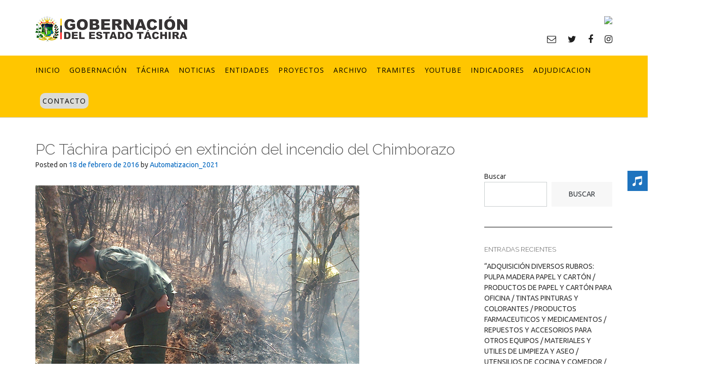

--- FILE ---
content_type: text/html; charset=UTF-8
request_url: http://www.tachira.gob.ve/2016/02/18/pc-tachira-participo-en-extincion-del-incendio-del-chimborazo/
body_size: 18000
content:
<!DOCTYPE html><!-- CityLogic -->
<html lang="es">
<head>
<meta charset="UTF-8">
<meta name="viewport" content="width=device-width, initial-scale=1">
<link rel="profile" href="//gmpg.org/xfn/11">

<title>PC Táchira participó en extinción del incendio del Chimborazo &#8211; Gobernación del Estado Táchira</title>
<!--north_shore_set_customizer_defaults--><meta name='robots' content='max-image-preview:large' />
<link rel='dns-prefetch' href='//fonts.googleapis.com' />
<link rel='dns-prefetch' href='//s.w.org' />
<link rel="alternate" type="application/rss+xml" title="Gobernación del Estado Táchira &raquo; Feed" href="http://www.tachira.gob.ve/feed/" />
<link rel="alternate" type="application/rss+xml" title="Gobernación del Estado Táchira &raquo; Feed de los comentarios" href="http://www.tachira.gob.ve/comments/feed/" />
<script type="text/javascript">
window._wpemojiSettings = {"baseUrl":"https:\/\/s.w.org\/images\/core\/emoji\/14.0.0\/72x72\/","ext":".png","svgUrl":"https:\/\/s.w.org\/images\/core\/emoji\/14.0.0\/svg\/","svgExt":".svg","source":{"concatemoji":"http:\/\/www.tachira.gob.ve\/wp-includes\/js\/wp-emoji-release.min.js?ver=6.0.2"}};
/*! This file is auto-generated */
!function(e,a,t){var n,r,o,i=a.createElement("canvas"),p=i.getContext&&i.getContext("2d");function s(e,t){var a=String.fromCharCode,e=(p.clearRect(0,0,i.width,i.height),p.fillText(a.apply(this,e),0,0),i.toDataURL());return p.clearRect(0,0,i.width,i.height),p.fillText(a.apply(this,t),0,0),e===i.toDataURL()}function c(e){var t=a.createElement("script");t.src=e,t.defer=t.type="text/javascript",a.getElementsByTagName("head")[0].appendChild(t)}for(o=Array("flag","emoji"),t.supports={everything:!0,everythingExceptFlag:!0},r=0;r<o.length;r++)t.supports[o[r]]=function(e){if(!p||!p.fillText)return!1;switch(p.textBaseline="top",p.font="600 32px Arial",e){case"flag":return s([127987,65039,8205,9895,65039],[127987,65039,8203,9895,65039])?!1:!s([55356,56826,55356,56819],[55356,56826,8203,55356,56819])&&!s([55356,57332,56128,56423,56128,56418,56128,56421,56128,56430,56128,56423,56128,56447],[55356,57332,8203,56128,56423,8203,56128,56418,8203,56128,56421,8203,56128,56430,8203,56128,56423,8203,56128,56447]);case"emoji":return!s([129777,127995,8205,129778,127999],[129777,127995,8203,129778,127999])}return!1}(o[r]),t.supports.everything=t.supports.everything&&t.supports[o[r]],"flag"!==o[r]&&(t.supports.everythingExceptFlag=t.supports.everythingExceptFlag&&t.supports[o[r]]);t.supports.everythingExceptFlag=t.supports.everythingExceptFlag&&!t.supports.flag,t.DOMReady=!1,t.readyCallback=function(){t.DOMReady=!0},t.supports.everything||(n=function(){t.readyCallback()},a.addEventListener?(a.addEventListener("DOMContentLoaded",n,!1),e.addEventListener("load",n,!1)):(e.attachEvent("onload",n),a.attachEvent("onreadystatechange",function(){"complete"===a.readyState&&t.readyCallback()})),(e=t.source||{}).concatemoji?c(e.concatemoji):e.wpemoji&&e.twemoji&&(c(e.twemoji),c(e.wpemoji)))}(window,document,window._wpemojiSettings);
</script>
<style type="text/css">
img.wp-smiley,
img.emoji {
	display: inline !important;
	border: none !important;
	box-shadow: none !important;
	height: 1em !important;
	width: 1em !important;
	margin: 0 0.07em !important;
	vertical-align: -0.1em !important;
	background: none !important;
	padding: 0 !important;
}
</style>
	<link rel='stylesheet' id='sbi_styles-css'  href='http://www.tachira.gob.ve/wp-content/plugins/instagram-feed/css/sbi-styles.min.css?ver=6.0.3' type='text/css' media='all' />
<link rel='stylesheet' id='wp-block-library-css'  href='http://www.tachira.gob.ve/wp-includes/css/dist/block-library/style.min.css?ver=6.0.2' type='text/css' media='all' />
<style id='global-styles-inline-css' type='text/css'>
body{--wp--preset--color--black: #000000;--wp--preset--color--cyan-bluish-gray: #abb8c3;--wp--preset--color--white: #ffffff;--wp--preset--color--pale-pink: #f78da7;--wp--preset--color--vivid-red: #cf2e2e;--wp--preset--color--luminous-vivid-orange: #ff6900;--wp--preset--color--luminous-vivid-amber: #fcb900;--wp--preset--color--light-green-cyan: #7bdcb5;--wp--preset--color--vivid-green-cyan: #00d084;--wp--preset--color--pale-cyan-blue: #8ed1fc;--wp--preset--color--vivid-cyan-blue: #0693e3;--wp--preset--color--vivid-purple: #9b51e0;--wp--preset--gradient--vivid-cyan-blue-to-vivid-purple: linear-gradient(135deg,rgba(6,147,227,1) 0%,rgb(155,81,224) 100%);--wp--preset--gradient--light-green-cyan-to-vivid-green-cyan: linear-gradient(135deg,rgb(122,220,180) 0%,rgb(0,208,130) 100%);--wp--preset--gradient--luminous-vivid-amber-to-luminous-vivid-orange: linear-gradient(135deg,rgba(252,185,0,1) 0%,rgba(255,105,0,1) 100%);--wp--preset--gradient--luminous-vivid-orange-to-vivid-red: linear-gradient(135deg,rgba(255,105,0,1) 0%,rgb(207,46,46) 100%);--wp--preset--gradient--very-light-gray-to-cyan-bluish-gray: linear-gradient(135deg,rgb(238,238,238) 0%,rgb(169,184,195) 100%);--wp--preset--gradient--cool-to-warm-spectrum: linear-gradient(135deg,rgb(74,234,220) 0%,rgb(151,120,209) 20%,rgb(207,42,186) 40%,rgb(238,44,130) 60%,rgb(251,105,98) 80%,rgb(254,248,76) 100%);--wp--preset--gradient--blush-light-purple: linear-gradient(135deg,rgb(255,206,236) 0%,rgb(152,150,240) 100%);--wp--preset--gradient--blush-bordeaux: linear-gradient(135deg,rgb(254,205,165) 0%,rgb(254,45,45) 50%,rgb(107,0,62) 100%);--wp--preset--gradient--luminous-dusk: linear-gradient(135deg,rgb(255,203,112) 0%,rgb(199,81,192) 50%,rgb(65,88,208) 100%);--wp--preset--gradient--pale-ocean: linear-gradient(135deg,rgb(255,245,203) 0%,rgb(182,227,212) 50%,rgb(51,167,181) 100%);--wp--preset--gradient--electric-grass: linear-gradient(135deg,rgb(202,248,128) 0%,rgb(113,206,126) 100%);--wp--preset--gradient--midnight: linear-gradient(135deg,rgb(2,3,129) 0%,rgb(40,116,252) 100%);--wp--preset--duotone--dark-grayscale: url('#wp-duotone-dark-grayscale');--wp--preset--duotone--grayscale: url('#wp-duotone-grayscale');--wp--preset--duotone--purple-yellow: url('#wp-duotone-purple-yellow');--wp--preset--duotone--blue-red: url('#wp-duotone-blue-red');--wp--preset--duotone--midnight: url('#wp-duotone-midnight');--wp--preset--duotone--magenta-yellow: url('#wp-duotone-magenta-yellow');--wp--preset--duotone--purple-green: url('#wp-duotone-purple-green');--wp--preset--duotone--blue-orange: url('#wp-duotone-blue-orange');--wp--preset--font-size--small: 13px;--wp--preset--font-size--medium: 20px;--wp--preset--font-size--large: 36px;--wp--preset--font-size--x-large: 42px;}.has-black-color{color: var(--wp--preset--color--black) !important;}.has-cyan-bluish-gray-color{color: var(--wp--preset--color--cyan-bluish-gray) !important;}.has-white-color{color: var(--wp--preset--color--white) !important;}.has-pale-pink-color{color: var(--wp--preset--color--pale-pink) !important;}.has-vivid-red-color{color: var(--wp--preset--color--vivid-red) !important;}.has-luminous-vivid-orange-color{color: var(--wp--preset--color--luminous-vivid-orange) !important;}.has-luminous-vivid-amber-color{color: var(--wp--preset--color--luminous-vivid-amber) !important;}.has-light-green-cyan-color{color: var(--wp--preset--color--light-green-cyan) !important;}.has-vivid-green-cyan-color{color: var(--wp--preset--color--vivid-green-cyan) !important;}.has-pale-cyan-blue-color{color: var(--wp--preset--color--pale-cyan-blue) !important;}.has-vivid-cyan-blue-color{color: var(--wp--preset--color--vivid-cyan-blue) !important;}.has-vivid-purple-color{color: var(--wp--preset--color--vivid-purple) !important;}.has-black-background-color{background-color: var(--wp--preset--color--black) !important;}.has-cyan-bluish-gray-background-color{background-color: var(--wp--preset--color--cyan-bluish-gray) !important;}.has-white-background-color{background-color: var(--wp--preset--color--white) !important;}.has-pale-pink-background-color{background-color: var(--wp--preset--color--pale-pink) !important;}.has-vivid-red-background-color{background-color: var(--wp--preset--color--vivid-red) !important;}.has-luminous-vivid-orange-background-color{background-color: var(--wp--preset--color--luminous-vivid-orange) !important;}.has-luminous-vivid-amber-background-color{background-color: var(--wp--preset--color--luminous-vivid-amber) !important;}.has-light-green-cyan-background-color{background-color: var(--wp--preset--color--light-green-cyan) !important;}.has-vivid-green-cyan-background-color{background-color: var(--wp--preset--color--vivid-green-cyan) !important;}.has-pale-cyan-blue-background-color{background-color: var(--wp--preset--color--pale-cyan-blue) !important;}.has-vivid-cyan-blue-background-color{background-color: var(--wp--preset--color--vivid-cyan-blue) !important;}.has-vivid-purple-background-color{background-color: var(--wp--preset--color--vivid-purple) !important;}.has-black-border-color{border-color: var(--wp--preset--color--black) !important;}.has-cyan-bluish-gray-border-color{border-color: var(--wp--preset--color--cyan-bluish-gray) !important;}.has-white-border-color{border-color: var(--wp--preset--color--white) !important;}.has-pale-pink-border-color{border-color: var(--wp--preset--color--pale-pink) !important;}.has-vivid-red-border-color{border-color: var(--wp--preset--color--vivid-red) !important;}.has-luminous-vivid-orange-border-color{border-color: var(--wp--preset--color--luminous-vivid-orange) !important;}.has-luminous-vivid-amber-border-color{border-color: var(--wp--preset--color--luminous-vivid-amber) !important;}.has-light-green-cyan-border-color{border-color: var(--wp--preset--color--light-green-cyan) !important;}.has-vivid-green-cyan-border-color{border-color: var(--wp--preset--color--vivid-green-cyan) !important;}.has-pale-cyan-blue-border-color{border-color: var(--wp--preset--color--pale-cyan-blue) !important;}.has-vivid-cyan-blue-border-color{border-color: var(--wp--preset--color--vivid-cyan-blue) !important;}.has-vivid-purple-border-color{border-color: var(--wp--preset--color--vivid-purple) !important;}.has-vivid-cyan-blue-to-vivid-purple-gradient-background{background: var(--wp--preset--gradient--vivid-cyan-blue-to-vivid-purple) !important;}.has-light-green-cyan-to-vivid-green-cyan-gradient-background{background: var(--wp--preset--gradient--light-green-cyan-to-vivid-green-cyan) !important;}.has-luminous-vivid-amber-to-luminous-vivid-orange-gradient-background{background: var(--wp--preset--gradient--luminous-vivid-amber-to-luminous-vivid-orange) !important;}.has-luminous-vivid-orange-to-vivid-red-gradient-background{background: var(--wp--preset--gradient--luminous-vivid-orange-to-vivid-red) !important;}.has-very-light-gray-to-cyan-bluish-gray-gradient-background{background: var(--wp--preset--gradient--very-light-gray-to-cyan-bluish-gray) !important;}.has-cool-to-warm-spectrum-gradient-background{background: var(--wp--preset--gradient--cool-to-warm-spectrum) !important;}.has-blush-light-purple-gradient-background{background: var(--wp--preset--gradient--blush-light-purple) !important;}.has-blush-bordeaux-gradient-background{background: var(--wp--preset--gradient--blush-bordeaux) !important;}.has-luminous-dusk-gradient-background{background: var(--wp--preset--gradient--luminous-dusk) !important;}.has-pale-ocean-gradient-background{background: var(--wp--preset--gradient--pale-ocean) !important;}.has-electric-grass-gradient-background{background: var(--wp--preset--gradient--electric-grass) !important;}.has-midnight-gradient-background{background: var(--wp--preset--gradient--midnight) !important;}.has-small-font-size{font-size: var(--wp--preset--font-size--small) !important;}.has-medium-font-size{font-size: var(--wp--preset--font-size--medium) !important;}.has-large-font-size{font-size: var(--wp--preset--font-size--large) !important;}.has-x-large-font-size{font-size: var(--wp--preset--font-size--x-large) !important;}
</style>
<link rel='stylesheet' id='edsanimate-animo-css-css'  href='http://www.tachira.gob.ve/wp-content/plugins/animate-it/assets/css/animate-animo.css?ver=6.0.2' type='text/css' media='all' />
<link rel='stylesheet' id='contact-form-7-css'  href='http://www.tachira.gob.ve/wp-content/plugins/contact-form-7/includes/css/styles.css?ver=5.6.4' type='text/css' media='all' />
<link rel='stylesheet' id='sfm-fontawesome-css'  href='http://www.tachira.gob.ve/wp-content/plugins/simple-floating-menu/assets/css/all.css?ver=1.0.0' type='text/css' media='all' />
<link rel='stylesheet' id='sfm-eleganticons-css'  href='http://www.tachira.gob.ve/wp-content/plugins/simple-floating-menu/assets/css/eleganticons.css?ver=1.0.0' type='text/css' media='all' />
<link rel='stylesheet' id='sfm-essential-icon-css'  href='http://www.tachira.gob.ve/wp-content/plugins/simple-floating-menu/assets/css/essentialicon.css?ver=1.0.0' type='text/css' media='all' />
<link rel='stylesheet' id='sfm-iconfont-css'  href='http://www.tachira.gob.ve/wp-content/plugins/simple-floating-menu/assets/css/icofont.css?ver=1.0.0' type='text/css' media='all' />
<link rel='stylesheet' id='sfm-materialdesignicons-css'  href='http://www.tachira.gob.ve/wp-content/plugins/simple-floating-menu/assets/css/materialdesignicons.css?ver=1.0.0' type='text/css' media='all' />
<link rel='stylesheet' id='sfm-style-css'  href='http://www.tachira.gob.ve/wp-content/plugins/simple-floating-menu/assets/css/style.css?ver=1.0.0' type='text/css' media='all' />
<style id='sfm-style-inline-css' type='text/css'>
.sfm-floating-menu a.sfm-shape-button{height:40px;width:40px}.sfm-floating-menu a.sfm-shape-button{font-size:20px}.sfm-floating-menu i{top:0px}.sfm-floating-menu.horizontal{margin:0 -2.5px}.sfm-floating-menu.vertical{margin:-2.5px 0}.sfm-floating-menu.horizontal .sfm-button{margin:0 2.5px}.sfm-floating-menu.vertical .sfm-button{margin:2.5px 0}.sfm-floating-menu.top-left,.sfm-floating-menu.top-right,.sfm-floating-menu.top-middle{top:0px}.sfm-floating-menu.bottom-left,.sfm-floating-menu.bottom-right,.sfm-floating-menu.bottom-middle{bottom:0px}.sfm-floating-menu.top-left,.sfm-floating-menu.bottom-left,.sfm-floating-menu.middle-left{left:0px}.sfm-floating-menu.top-right,.sfm-floating-menu.bottom-right,.sfm-floating-menu.middle-right{right:0px}.sfm-floating-menu{z-index:8}.sfm-floating-menu .sfm-61fa96be6dc9b a.sfm-shape-button{background:#1e73be}.sfm-floating-menu .sfm-61fa96be6dc9b a.sfm-shape-button{color:#FFFFFF}.sfm-floating-menu .sfm-61fa96be6dc9b:hover a.sfm-shape-button{background:#000000}.sfm-floating-menu .sfm-61fa96be6dc9b:hover a.sfm-shape-button{color:#FFFFFF}.sfm-floating-menu .sfm-61fa96be6dc9b .sfm-tool-tip{background:#000000}.sfm-floating-menu.top-left.horizontal .sfm-61fa96be6dc9b .sfm-tool-tip:after,.sfm-floating-menu.top-middle.horizontal .sfm-61fa96be6dc9b .sfm-tool-tip:after,.sfm-floating-menu.top-right.horizontal .sfm-61fa96be6dc9b .sfm-tool-tip:after{border-color:transparent transparent #000000 transparent}.sfm-floating-menu.top-left.vertical .sfm-61fa96be6dc9b .sfm-tool-tip:after,.sfm-floating-menu.top-middle.vertical .sfm-61fa96be6dc9b .sfm-tool-tip:after,.sfm-floating-menu.bottom-left.vertical .sfm-61fa96be6dc9b .sfm-tool-tip:after,.sfm-floating-menu.bottom-middle.vertical .sfm-61fa96be6dc9b .sfm-tool-tip:after,.sfm-floating-menu.middle-left.vertical .sfm-61fa96be6dc9b .sfm-tool-tip:after{border-color:transparent #000000 transparent transparent}.sfm-floating-menu.top-right.vertical .sfm-61fa96be6dc9b .sfm-tool-tip:after,.sfm-floating-menu.middle-right.vertical .sfm-61fa96be6dc9b .sfm-tool-tip:after,.sfm-floating-menu.bottom-right.vertical .sfm-61fa96be6dc9b .sfm-tool-tip:after{border-color:transparent transparent transparent #000000}.sfm-floating-menu.bottom-left.horizontal .sfm-61fa96be6dc9b .sfm-tool-tip:after,.sfm-floating-menu.bottom-middle.horizontal .sfm-61fa96be6dc9b .sfm-tool-tip:after,.sfm-floating-menu.bottom-right.horizontal .sfm-61fa96be6dc9b .sfm-tool-tip:after,.sfm-floating-menu.middle-left.horizontal .sfm-61fa96be6dc9b .sfm-tool-tip:after,.sfm-floating-menu.middle-right.horizontal .sfm-61fa96be6dc9b .sfm-tool-tip:after{border-color:#000000 transparent transparent transparent}.sfm-floating-menu .sfm-61fa96be6dc9b .sfm-tool-tip a{color:#FFFFFF}.sfm-floating-menu .sfm-tool-tip a{font-family:Open Sans}.sfm-floating-menu .sfm-tool-tip a{font-weight:400;font-style:normal}.sfm-floating-menu .sfm-tool-tip a{text-transform:uppercase}.sfm-floating-menu .sfm-tool-tip a{text-decoration:none}.sfm-floating-menu .sfm-tool-tip a{font-size:16px}.sfm-floating-menu .sfm-tool-tip a{line-height:1}.sfm-floating-menu .sfm-tool-tip a{letter-spacing:0px}
</style>
<link rel='stylesheet' id='sfm-fonts-css'  href='//fonts.googleapis.com/css?family=Open+Sans%3A300%2C300i%2C400%2C400i%2C600%2C600i%2C700%2C700i%2C800%2C800i&#038;subset=latin%2Clatin-ext&#038;ver=1.00' type='text/css' media='all' />
<link rel='stylesheet' id='twttr_stylesheet-css'  href='http://www.tachira.gob.ve/wp-content/plugins/twitter-plugin/css/style.css?ver=6.0.2' type='text/css' media='all' />
<link rel='stylesheet' id='widgetopts-styles-css'  href='http://www.tachira.gob.ve/wp-content/plugins/widget-options/assets/css/widget-options.css' type='text/css' media='all' />
<link rel='stylesheet' id='wp-show-posts-css'  href='http://www.tachira.gob.ve/wp-content/plugins/wp-show-posts/css/wp-show-posts-min.css?ver=1.1.3' type='text/css' media='all' />
<link rel='stylesheet' id='wpfront-scroll-top-css'  href='http://www.tachira.gob.ve/wp-content/plugins/wpfront-scroll-top/css/wpfront-scroll-top.min.css?ver=2.0.7.08086' type='text/css' media='all' />
<link rel='stylesheet' id='audioigniter-css'  href='http://www.tachira.gob.ve/wp-content/plugins/audioigniter/player/build/style.css?ver=1.9.0' type='text/css' media='all' />
<link rel='stylesheet' id='north-shore-site-title-font-default-css'  href='//fonts.googleapis.com/css?family=Nothing+You+Could+Do%3A100%2C300%2C400%2C600%2C700%2C800&#038;ver=1.0.31' type='text/css' media='all' />
<link rel='stylesheet' id='citylogic-style-css'  href='http://www.tachira.gob.ve/wp-content/themes/citylogic/style.css?ver=1.1.09' type='text/css' media='all' />
<link rel='stylesheet' id='north-shore-style-css'  href='http://www.tachira.gob.ve/wp-content/themes/north-shore/style.css?ver=1.0.31' type='text/css' media='all' />
<link rel='stylesheet' id='citylogic-fonts-css'  href='https://fonts.googleapis.com/css?family=Montserrat%3A100%2C300%2C400%2C500%2C600%2C700%2C800%7COpen+Sans%3A300%2C300italic%2C400%2C400italic%2C600%2C600italic%2C700%2C700italic%7CLora%3A400italic&#038;subset=latin%2Clatin-ext&#038;ver=1.1.09' type='text/css' media='all' />
<link rel='stylesheet' id='citylogic-header-left-aligned-css'  href='http://www.tachira.gob.ve/wp-content/themes/citylogic/library/css/header-left-aligned.css?ver=1.1.09' type='text/css' media='all' />
<link rel='stylesheet' id='otb-font-awesome-css'  href='http://www.tachira.gob.ve/wp-content/themes/citylogic/library/fonts/otb-font-awesome/css/font-awesome.css?ver=4.7.0' type='text/css' media='all' />
<link rel='stylesheet' id='citylogic_customizer_theme_fonts-css'  href='//fonts.googleapis.com/css?family=Nothing+You+Could+Do%3Aregular|Open+Sans%3Aregular%2Citalic%2C300%2C600%2C700%2C800|Raleway%3Aregular%2C100%2C300%2C600%2C700%2C800|Ubuntu%3Aregular%2Citalic%2C300%2C700%26subset%3Dlatin%2C' type='text/css' media='screen' />
<link rel='stylesheet' id='__EPYT__style-css'  href='http://www.tachira.gob.ve/wp-content/plugins/youtube-embed-plus/styles/ytprefs.min.css?ver=14.1.2' type='text/css' media='all' />
<style id='__EPYT__style-inline-css' type='text/css'>

                .epyt-gallery-thumb {
                        width: 33.333%;
                }
                
</style>
<!--n2css--><script type='text/javascript' src='http://www.tachira.gob.ve/wp-includes/js/jquery/jquery.min.js?ver=3.6.0' id='jquery-core-js'></script>
<script type='text/javascript' src='http://www.tachira.gob.ve/wp-includes/js/jquery/jquery-migrate.min.js?ver=3.3.2' id='jquery-migrate-js'></script>
<script type='text/javascript' id='__ytprefs__-js-extra'>
/* <![CDATA[ */
var _EPYT_ = {"ajaxurl":"http:\/\/www.tachira.gob.ve\/wp-admin\/admin-ajax.php","security":"e86e920f5e","gallery_scrolloffset":"20","eppathtoscripts":"http:\/\/www.tachira.gob.ve\/wp-content\/plugins\/youtube-embed-plus\/scripts\/","eppath":"http:\/\/www.tachira.gob.ve\/wp-content\/plugins\/youtube-embed-plus\/","epresponsiveselector":"[\"iframe.__youtube_prefs_widget__\"]","epdovol":"1","version":"14.1.2","evselector":"iframe.__youtube_prefs__[src], iframe[src*=\"youtube.com\/embed\/\"], iframe[src*=\"youtube-nocookie.com\/embed\/\"]","ajax_compat":"","ytapi_load":"light","pause_others":"","stopMobileBuffer":"1","facade_mode":"","not_live_on_channel":"","vi_active":"","vi_js_posttypes":[]};
/* ]]> */
</script>
<script type='text/javascript' src='http://www.tachira.gob.ve/wp-content/plugins/youtube-embed-plus/scripts/ytprefs.min.js?ver=14.1.2' id='__ytprefs__-js'></script>
<link rel="https://api.w.org/" href="http://www.tachira.gob.ve/wp-json/" /><link rel="alternate" type="application/json" href="http://www.tachira.gob.ve/wp-json/wp/v2/posts/54205" /><link rel="EditURI" type="application/rsd+xml" title="RSD" href="http://www.tachira.gob.ve/xmlrpc.php?rsd" />
<link rel="wlwmanifest" type="application/wlwmanifest+xml" href="http://www.tachira.gob.ve/wp-includes/wlwmanifest.xml" /> 
<meta name="generator" content="WordPress 6.0.2" />
<link rel="canonical" href="http://www.tachira.gob.ve/2016/02/18/pc-tachira-participo-en-extincion-del-incendio-del-chimborazo/" />
<link rel='shortlink' href='http://www.tachira.gob.ve/?p=54205' />
<link rel="alternate" type="application/json+oembed" href="http://www.tachira.gob.ve/wp-json/oembed/1.0/embed?url=http%3A%2F%2Fwww.tachira.gob.ve%2F2016%2F02%2F18%2Fpc-tachira-participo-en-extincion-del-incendio-del-chimborazo%2F" />
<link rel="alternate" type="text/xml+oembed" href="http://www.tachira.gob.ve/wp-json/oembed/1.0/embed?url=http%3A%2F%2Fwww.tachira.gob.ve%2F2016%2F02%2F18%2Fpc-tachira-participo-en-extincion-del-incendio-del-chimborazo%2F&#038;format=xml" />
<style id="mystickymenu" type="text/css">#mysticky-nav { width:100%; position: static; }#mysticky-nav.wrapfixed { position:fixed; left: 0px; margin-top:0px;  z-index: 99990; -webkit-transition: 0.3s; -moz-transition: 0.3s; -o-transition: 0.3s; transition: 0.3s; -ms-filter:"progid:DXImageTransform.Microsoft.Alpha(Opacity=100)"; filter: alpha(opacity=100); opacity:1; background-color: #ffc600;}#mysticky-nav.wrapfixed .myfixed{ background-color: #ffc600; position: relative;top: auto;left: auto;right: auto;}#mysticky-nav.wrapfixed ul li.menu-item a { color: #000000;}#mysticky-nav .myfixed { margin:0 auto; float:none; border:0px; background:none; max-width:100%; }</style>			<style type="text/css">
																															</style>
			
<style type="text/css">



/* Navigation Menu Rollover Font Color */@media only screen and (min-width: 1000px) {	.main-navigation.rollover-font-color .menu > ul > li > a:hover,
	.main-navigation.rollover-font-color ul.menu > li > a:hover,
	.site-header.transparent .site-container .main-navigation.rollover-font-color .menu > ul > li > a:hover,
	.site-header.transparent .site-container .main-navigation.rollover-font-color ul.menu > li > a:hover,
	.main-navigation.rollover-font-color .menu > ul > li.current-menu-item > a,
	.main-navigation.rollover-font-color ul.menu > li.current-menu-item > a,
	.main-navigation.rollover-font-color .menu > ul > li.current_page_item > a,
	.main-navigation.rollover-font-color ul.menu > li.current_page_item > a,
	.main-navigation.rollover-font-color .menu > ul > li.current-menu-parent > a,
	.main-navigation.rollover-font-color ul.menu > li.current-menu-parent > a,
	.main-navigation.rollover-font-color .menu > ul > li.current_page_parent > a,
	.main-navigation.rollover-font-color ul.menu > li.current_page_parent > a,
	.main-navigation.rollover-font-color .menu > ul > li.current-menu-ancestor > a,
	.main-navigation.rollover-font-color ul.menu > li.current-menu-ancestor > a,
	.main-navigation.rollover-font-color .menu > ul > li.current_page_ancestor > a,
	.main-navigation.rollover-font-color ul.menu > ul > li.current_page_ancestor > a,
	.main-navigation.rollover-font-color button,
	.main-navigation.rollover-font-color .search-button a:hover,
	.site-header.transparent .site-container .main-navigation.rollover-font-color .search-button a:hover,
	.main-navigation.rollover-font-color .search-button a:hover .otb-fa-search,
	.site-header.transparent .site-container .main-navigation.rollover-font-color .search-button a:hover .otb-fa-search {
		color: #33a7a4 !important;
	}
}

</style>

<!-- Begin Custom CSS -->
<style type="text/css" id="out-the-box-custom-css">
body,
				.content-container,
				.site-content .rpwe-block li{background-color:#FFFFFF;}.main-navigation{background-color:#ffc600;}.search-button .otb-fa-search,
				.search-button .otb-fa-search:hover,
				.widget_search .search-submit .otb-fa,
                .widget_product_search .search-submit .otb-fa,
				.info-text em,
				.site-header .site-header-right a:hover,
				.site-header.transparent .site-header-right a:hover,
				.site-header.translucent .site-header-right a:hover,
                
				.main-navigation ul ul a:hover,
                .main-navigation ul ul li.current-menu-item > a,
				.main-navigation ul ul li.current_page_item > a,
				.main-navigation ul ul li.current-menu-parent > a,
				.main-navigation ul ul li.current_page_parent > a,
				.main-navigation ul ul li.current-menu-ancestor > a,
				.main-navigation ul ul li.current_page_ancestor > a,
                
				.site-header .site-container .main-navigation ul ul a:hover,
                .site-header .site-container .main-navigation ul ul li.current-menu-item > a,
				.site-header .site-container .main-navigation ul ul li.current_page_item > a,
				.site-header .site-container .main-navigation ul ul li.current-menu-parent > a,
				.site-header .site-container .main-navigation ul ul li.current_page_parent > a,
				.site-header .site-container .main-navigation ul ul li.current-menu-ancestor > a,
				.site-header .site-container .main-navigation ul ul li.current_page_ancestor > a,
                
				.main-navigation.transparent ul ul a:hover,
                .main-navigation.transparent ul ul li.current-menu-item > a,
				.main-navigation.transparent ul ul li.current_page_item > a,
				.main-navigation.transparent ul ul li.current-menu-parent > a,
				.main-navigation.transparent ul ul li.current_page_parent > a,
				.main-navigation.transparent ul ul li.current-menu-ancestor > a,
				.main-navigation.transparent ul ul li.current_page_ancestor > a,
                
				.site-header.transparent .site-container .main-navigation ul ul a:hover,
                .site-header.transparent .site-container .main-navigation ul ul li.current-menu-item > a,
				.site-header.transparent .site-container .main-navigation ul ul li.current_page_item > a,
				.site-header.transparent .site-container .main-navigation ul ul li.current-menu-parent > a,
				.site-header.transparent .site-container .main-navigation ul ul li.current_page_parent > a,
				.site-header.transparent .site-container .main-navigation ul ul li.current-menu-ancestor > a,
				.site-header.transparent .site-container .main-navigation ul ul li.current_page_ancestor > a,
                
				.woocommerce .woocommerce-breadcrumb a,
				.woocommerce-page .woocommerce-breadcrumb a,
				.woocommerce div.product .woocommerce-tabs ul.tabs li a:hover,
				.woocommerce div.product .woocommerce-tabs ul.tabs li.active a,
				.site-content .widget-title,
				.site-content .rpwe-block h3 a,
				blockquote,
				.required,
				.color-text,
                .citylogic-page-builders-use-theme-styles .testimonials .sow-slider-base ul.sow-slider-images .sow-slider-image-wrapper p,
				.citylogic-page-builders-use-theme-styles .elementor-widget-icon .elementor-icon,
                .citylogic-page-builders-use-theme-styles .elementor-widget-icon.elementor-view-default .elementor-icon,
				.citylogic-page-builders-use-theme-styles .elementor-widget-icon.elementor-view-framed .elementor-icon,
                .citylogic-page-builders-use-theme-styles .elementor-widget-icon-box.elementor-view-default .elementor-icon,
				.citylogic-page-builders-use-theme-styles .elementor-widget-icon-box.elementor-view-framed .elementor-icon{color:#0a0a0a;}.citylogic-page-builders-use-theme-styles .sow-icon-fontawesome,
                .site-header.forced-solid .main-navigation .search-button .otb-fa-search,
				.site-header.forced-solid .main-navigation .search-button .otb-fa-search:hover{color:#0a0a0a !important;}div.wpforms-container form.wpforms-form input[type="text"]:focus,
				div.wpforms-container form.wpforms-form input[type="email"]:focus,
				div.wpforms-container form.wpforms-form input[type="tel"]:focus,
				div.wpforms-container form.wpforms-form input[type="number"]:focus,
				div.wpforms-container form.wpforms-form input[type="url"]:focus,
				div.wpforms-container form.wpforms-form input[type="password"]:focus,
				div.wpforms-container form.wpforms-form input[type="search"]:focus,
				div.wpforms-container form.wpforms-form select:focus,
				div.wpforms-container form.wpforms-form textarea:focus,
				input[type="text"]:focus,
				input[type="email"]:focus,
				input[type="tel"]:focus,
				input[type="number"]:focus,
				input[type="url"]:focus,
				input[type="password"]:focus,
				input[type="search"]:focus,
				select:focus,
				textarea:focus,
				.site-content .rpwe-block li,
				.hentry,
				.paging-navigation,
				.widget-area .widget_search.focused *,
				.widget-area .widget_product_search.focused *,
				.widget-area .widget,
				.site-footer-widgets .widget_search.focused *,
				.site-footer-widgets .widget_product_search.focused *,
				.search-results article,
				.citylogic-page-builders-use-theme-styles .elementor-widget-icon.elementor-view-framed .elementor-icon,
				.citylogic-page-builders-use-theme-styles .elementor-widget-icon-box.elementor-view-framed .elementor-icon{border-color:#0a0a0a;}#comments .form-submit #submit,
				.no-results-btn,
				button,
        		a.button,
        		.widget-area .widget a.button,
        		.citylogic-page-builders-use-theme-styles .widget_sow-button .ow-button-base a,
        		.citylogic-page-builders-use-theme-styles .elementor-widget-button .elementor-button,
        		.citylogic-page-builders-use-theme-styles .elementor-widget-icon.elementor-view-stacked .elementor-icon,
				input[type="button"],
				input[type="reset"],
				input[type="submit"],
        		hr,
        		ul.sections > li hr.divider,
        		.main-navigation li:hover .indicator,
        		.main-navigation li.current_page_item .indicator,
				.main-navigation li.current-menu-item .indicator,
				.main-navigation li.current-menu-parent .indicator,
        		.main-navigation li.current-menu-ancestor .indicator,
        		.main-navigation li.current_page_parent .indicator,
				.main-navigation .search-button:hover .indicator,
        		.site-header-right .header-menu-button,
        		.side-aligned-social-links .social-links li,
        		.site-footer-widgets .site-container .widgets-container .divider,
        		.widget-area .widget h2.widget-title:after,
				.site-footer-widgets .widgets-container .widget h2.widgettitle:after,
        		p.woocommerce-store-notice.demo_store,
				.woocommerce ul.products li.product a.add_to_cart_button,
				.woocommerce-page ul.products li.product a.add_to_cart_button,
				.woocommerce ul.products li.product a.button.product_type_simple,
				.woocommerce-page ul.products li.product a.button.product_type_simple,
				.woocommerce button.button:disabled,
				.woocommerce button.button:disabled[disabled],
				.woocommerce button.button:disabled:hover,
				.woocommerce button.button:disabled[disabled]:hover,
				.woocommerce button.button.alt:disabled,
				.woocommerce button.button.alt:disabled[disabled],
				.woocommerce button.button.alt:disabled,
				.woocommerce button.button.alt:disabled:hover,
				.woocommerce button.button.alt:disabled[disabled],
				.woocommerce button.button.alt:disabled[disabled]:hover,
				.woocommerce button.button,
				.woocommerce button.button.alt,
				.woocommerce button.button.alt.disabled,
				.woocommerce button.button.alt.disabled:hover,
				.woocommerce a.button.alt,
				.woocommerce-page button.button.alt,
				.woocommerce input.button.alt,
				.woocommerce-page #content input.button.alt,
				.woocommerce .cart-collaterals .shipping_calculator .button,
				.woocommerce-page .cart-collaterals .shipping_calculator .button,
				.woocommerce a.button,
				.woocommerce-page a.button,
				.woocommerce input.button,
				.woocommerce-page #content input.button,
				.woocommerce-page input.button,
				.woocommerce #review_form #respond .form-submit input,
				.woocommerce-page #review_form #respond .form-submit input,
				.wpcf7-submit,
				div.wpforms-container form.wpforms-form input[type=submit],
				div.wpforms-container form.wpforms-form button[type=submit],
				div.wpforms-container form.wpforms-form .wpforms-page-button,
        		html #infinite-handle span button,
				.site-footer-bottom-bar,
        		div.wpforms-container form.wpforms-form input[type=submit],
				div.wpforms-container form.wpforms-form button[type=submit],
				div.wpforms-container form.wpforms-form .wpforms-page-button,
        		.citylogic-page-builders-use-theme-styles .testimonials .sow-slider-base .sow-slide-nav,
        		.citylogic-page-builders-use-theme-styles .elementor-widget-icon-box.elementor-view-stacked .elementor-icon,
        		.main-navigation.rollover-background-color a:hover,
				.main-navigation.rollover-background-color li.current-menu-item > a,
				.main-navigation.rollover-background-color li.current_page_item > a,
				.main-navigation.rollover-background-color li.current-menu-parent > a,
				.main-navigation.rollover-background-color li.current_page_parent > a,
				.main-navigation.rollover-background-color li.current-menu-ancestor > a,
				.main-navigation.rollover-background-color li.current_page_ancestor > a,
				.main-navigation.rollover-background-color button{background-color:#0a0a0a;}.woocommerce .woocommerce-info,
				.woocommerce .woocommerce-message{border-top-color:#0a0a0a;}::-moz-selection{background-color:#0a0a0a;}::selection{background-color:#0a0a0a;}a,
        		#cancel-comment-reply-link{color:#0066bf;}a:hover,
        		#cancel-comment-reply-link:hover,
        		.widget-area .widget ul li a:hover,
        		.site-footer-widgets .widget ul li a:hover{color:#005770;}.site-footer{background-color:#ffc600;}.site-header .branding .title{font-size:75px;}body,
	            input,
				select,
	            textarea,
				.site-header .site-top-bar a,
				.site-header .site-header-right a,
	            .site-header .site-header-right .main-navigation ul ul a,
	            .main-navigation ul ul a,
	            .widget-area .rpwe-block h3.rpwe-title a,
				.breadcrumbs,
	            #cancel-comment-reply-link,
				.site-footer-widgets .widget a,
	            .header-image .overlay .opacity,
	            .slider-container.default .slider .slide .overlay-container .overlay .opacity,
	            .woocommerce .woocommerce-ordering select,
				.woocommerce-page .woocommerce-ordering select,
	            .citylogic-page-builders-use-theme-styles .elementor-widget-text-editor,
				.citylogic-page-builders-use-theme-styles .elementor-widget-icon-box .elementor-icon-box-content .elementor-icon-box-description{font-family:"Ubuntu","Helvetica Neue",sans-serif;}body,
	            .widget_citylogic_social_media_links_widget .social-links li a,
				.breadcrumbs,
                .main-navigation ul ul a,
				.main-navigation.transparent ul ul a,
				.site-header .site-container .main-navigation ul ul a,
                .widget-area .widget ul li a,
                .widget-area .rpwe_widget .rpwe-block h3 a,
                .site-footer-widgets .widget ul li a,
				.woocommerce .woocommerce-breadcrumb,
				.woocommerce-page .woocommerce-breadcrumb,
                .woocommerce ul.products li.product .price,
				.woocommerce #content ul.products li.product span.price,
				.woocommerce-page #content ul.products li.product span.price,
				.woocommerce #content div.product p.price,
				.woocommerce-page #content div.product p.price,
				.woocommerce-page div.product p.price,
				.woocommerce #content div.product span.price,
				.woocommerce div.product span.price,
				.woocommerce-page #content div.product span.price,
				.woocommerce-page div.product span.price,
				.woocommerce div.product .woocommerce-tabs ul.tabs li a,
                .woocommerce #reviews #comments ol.commentlist li .meta,
				#add_payment_method #payment div.payment_box,
				.woocommerce-checkout #payment div.payment_box,
                .citylogic-page-builders-use-theme-styles .elementor-widget-text-editor,
				.citylogic-page-builders-use-theme-styles .elementor-widget-icon-box .elementor-icon-box-content .elementor-icon-box-description{color:#303030;}.rpwe-time,
        		.select2-default{color:rgba(48,48,48, 0.7) !important;}::-webkit-input-placeholder{color:rgba(48,48,48, 0.7);}:-moz-placeholder{color:rgba(48,48,48, 0.7);}::-moz-placeholder{color:rgba(48,48,48, 0.7);}:-ms-input-placeholder{color:rgba(48,48,48, 0.7);}div.wpforms-container form.wpforms-form input[type="text"],
				div.wpforms-container form.wpforms-form input[type="email"],
				div.wpforms-container form.wpforms-form input[type="tel"],
                div.wpforms-container form.wpforms-form input[type="number"],
				div.wpforms-container form.wpforms-form input[type="url"],
				div.wpforms-container form.wpforms-form input[type="password"],
				div.wpforms-container form.wpforms-form input[type="search"],
				div.wpforms-container form.wpforms-form select,
				div.wpforms-container form.wpforms-form textarea,
				input[type="text"],
				input[type="email"],
				input[type="tel"],
                input[type="number"],
				input[type="url"],
				input[type="password"],
				input[type="search"],
                select,
				textarea,
				.search-block .search-field,
				.select2-drop,
				.select2-container .select2-choice,
        		.select2-container--default .select2-selection--single .select2-selection__rendered,
        		.select2-container--default .select2-results__option,
        		.woocommerce .woocommerce-ordering select,
				.woocommerce-page .woocommerce-ordering select,
				.woocommerce #content .quantity input.qty,
				.woocommerce .quantity input.qty,
				.woocommerce-page #content .quantity input.qty,
        		.woocommerce-page .quantity input.qty{color:#303030;}.site-header .branding .description,
    			.site-header .site-header-right,
    			.site-header .site-header-right a{color:#1e1e1e;}.site-header.forced-solid .branding .description,
				.site-header.forced-solid .site-header-right,
				.site-header.forced-solid .site-header-right a:not(:hover){color:#1e1e1e !important;}.site-header.transparent .branding .description,
    			.site-header.transparent .site-header-right,
    			.site-header.transparent .site-header-right a{color:#1e1e1e;}.site-header .site-header-right .main-navigation .menu > ul > li > a,
				.site-header .site-header-right .main-navigation ul.menu > li > a,
				.main-navigation .menu > ul > li > a,
				.main-navigation ul.menu > li > a,
            	.main-navigation .search-button a{font-family:"Open Sans","Helvetica Neue",sans-serif;}.main-navigation .menu > ul > li > a,
				.main-navigation .menu > ul > li > a:hover,
				.main-navigation ul.menu > li > a,
				.main-navigation ul.menu > li > a:hover,
    			.main-navigation .search-button a,
				.main-navigation .search-button a:hover,
    			.header-menu-button .otb-fa.otb-fa-bars{color:#000000;}.site-header.forced-solid .main-navigation .menu > ul > li > a,
				.site-header.forced-solid .main-navigation .menu > ul > li > a:hover,
				.site-header.forced-solid .main-navigation ul.menu > li > a,
				.site-header.forced-solid .main-navigation ul.menu > li > a:hover,
				.site-header.forced-solid .main-navigation .search-button a,
				.site-header.forced-solid .main-navigation .search-button a:hover{color:#000000 !important;}
@media (min-width: 1001px){.main-navigation.transparent{background-color:rgba(255,198,0, 1);}}
@media (min-width: 1000px){.main-navigation.rollover-font-color .menu > ul > li > a:hover,
				.main-navigation.rollover-font-color ul.menu > li > a:hover,
				.site-header.transparent .site-container .main-navigation.rollover-font-color .menu > ul > li > a:hover,
				.site-header.transparent .site-container .main-navigation.rollover-font-color ul.menu > li > a:hover,
				.main-navigation.rollover-font-color .menu > ul > li.current-menu-item > a,
    			.main-navigation.rollover-font-color ul.menu > li.current-menu-item > a,
				.main-navigation.rollover-font-color .menu > ul > li.current_page_item > a,
    			.main-navigation.rollover-font-color ul.menu > li.current_page_item > a,
				.main-navigation.rollover-font-color .menu > ul > li.current-menu-parent > a,
    			.main-navigation.rollover-font-color ul.menu > li.current-menu-parent > a,
				.main-navigation.rollover-font-color .menu > ul > li.current_page_parent > a,
    			.main-navigation.rollover-font-color ul.menu > li.current_page_parent > a,
				.main-navigation.rollover-font-color .menu > ul > li.current-menu-ancestor > a,
    			.main-navigation.rollover-font-color ul.menu > li.current-menu-ancestor > a,
				.main-navigation.rollover-font-color .menu > ul > li.current_page_ancestor > a,
    			.main-navigation.rollover-font-color ul.menu > ul > li.current_page_ancestor > a,
    			.main-navigation.rollover-font-color button,
				.main-navigation.rollover-font-color .search-button a:hover,
				.site-header.transparent .site-container .main-navigation.rollover-font-color .search-button a:hover,
				.main-navigation.rollover-font-color .search-button a:hover .otb-fa-search,
				.site-header.transparent .site-container .main-navigation.rollover-font-color .search-button a:hover .otb-fa-search{color:#0a0a0a !important;}}
@media (max-width: 1000px){.main-navigation #main-menu{background-color:#0a0a0a;}}
</style>
<!-- End Custom CSS -->
<link rel="icon" href="http://www.tachira.gob.ve/wp-content/uploads/2022/01/cropped-icono-32x32.png" sizes="32x32" />
<link rel="icon" href="http://www.tachira.gob.ve/wp-content/uploads/2022/01/cropped-icono-192x192.png" sizes="192x192" />
<link rel="apple-touch-icon" href="http://www.tachira.gob.ve/wp-content/uploads/2022/01/cropped-icono-180x180.png" />
<meta name="msapplication-TileImage" content="http://www.tachira.gob.ve/wp-content/uploads/2022/01/cropped-icono-270x270.png" />
		<style type="text/css" id="wp-custom-css">
			    .boton-menu a {
    color: #000000!important;
    border-color: #ffffff;
    border-radius: 10px;
    background-color: #dbdbd7;
    text-align: center;
    padding: 5px;
    padding-bottom: 5px !important;
    }

    .boton-menu a:hover {
    background-color: #557fb6 !important;
    color: white!important;
    }

    .et_header_style_left #et-top-navigation {
    padding-top: 12px!important;
    }

    .et_header_style_left .et-fixed-header #et-top-navigation {
    padding-top: 6px!important;
    }

    /*---------------Menu CTA Button Mobile Settings---------------*/
    @media only screen and (max-width: 980px) {
    .menu-cta a {
    background-color: #ef9b00;
    }
			
			
    }
.main-navigation ul ul li {
background: #82bff9
	
	
	


			</style>
		</head>

<body class="post-template-default single single-post postid-54205 single-format-standard wp-custom-logo wp-embed-responsive group-blog comfortable-paragraph-line-height citylogic-page-builders-use-theme-styles citylogic-shop-no-breadcrumbs elementor-default elementor-kit-18">

<svg xmlns="http://www.w3.org/2000/svg" viewBox="0 0 0 0" width="0" height="0" focusable="false" role="none" style="visibility: hidden; position: absolute; left: -9999px; overflow: hidden;" ><defs><filter id="wp-duotone-dark-grayscale"><feColorMatrix color-interpolation-filters="sRGB" type="matrix" values=" .299 .587 .114 0 0 .299 .587 .114 0 0 .299 .587 .114 0 0 .299 .587 .114 0 0 " /><feComponentTransfer color-interpolation-filters="sRGB" ><feFuncR type="table" tableValues="0 0.49803921568627" /><feFuncG type="table" tableValues="0 0.49803921568627" /><feFuncB type="table" tableValues="0 0.49803921568627" /><feFuncA type="table" tableValues="1 1" /></feComponentTransfer><feComposite in2="SourceGraphic" operator="in" /></filter></defs></svg><svg xmlns="http://www.w3.org/2000/svg" viewBox="0 0 0 0" width="0" height="0" focusable="false" role="none" style="visibility: hidden; position: absolute; left: -9999px; overflow: hidden;" ><defs><filter id="wp-duotone-grayscale"><feColorMatrix color-interpolation-filters="sRGB" type="matrix" values=" .299 .587 .114 0 0 .299 .587 .114 0 0 .299 .587 .114 0 0 .299 .587 .114 0 0 " /><feComponentTransfer color-interpolation-filters="sRGB" ><feFuncR type="table" tableValues="0 1" /><feFuncG type="table" tableValues="0 1" /><feFuncB type="table" tableValues="0 1" /><feFuncA type="table" tableValues="1 1" /></feComponentTransfer><feComposite in2="SourceGraphic" operator="in" /></filter></defs></svg><svg xmlns="http://www.w3.org/2000/svg" viewBox="0 0 0 0" width="0" height="0" focusable="false" role="none" style="visibility: hidden; position: absolute; left: -9999px; overflow: hidden;" ><defs><filter id="wp-duotone-purple-yellow"><feColorMatrix color-interpolation-filters="sRGB" type="matrix" values=" .299 .587 .114 0 0 .299 .587 .114 0 0 .299 .587 .114 0 0 .299 .587 .114 0 0 " /><feComponentTransfer color-interpolation-filters="sRGB" ><feFuncR type="table" tableValues="0.54901960784314 0.98823529411765" /><feFuncG type="table" tableValues="0 1" /><feFuncB type="table" tableValues="0.71764705882353 0.25490196078431" /><feFuncA type="table" tableValues="1 1" /></feComponentTransfer><feComposite in2="SourceGraphic" operator="in" /></filter></defs></svg><svg xmlns="http://www.w3.org/2000/svg" viewBox="0 0 0 0" width="0" height="0" focusable="false" role="none" style="visibility: hidden; position: absolute; left: -9999px; overflow: hidden;" ><defs><filter id="wp-duotone-blue-red"><feColorMatrix color-interpolation-filters="sRGB" type="matrix" values=" .299 .587 .114 0 0 .299 .587 .114 0 0 .299 .587 .114 0 0 .299 .587 .114 0 0 " /><feComponentTransfer color-interpolation-filters="sRGB" ><feFuncR type="table" tableValues="0 1" /><feFuncG type="table" tableValues="0 0.27843137254902" /><feFuncB type="table" tableValues="0.5921568627451 0.27843137254902" /><feFuncA type="table" tableValues="1 1" /></feComponentTransfer><feComposite in2="SourceGraphic" operator="in" /></filter></defs></svg><svg xmlns="http://www.w3.org/2000/svg" viewBox="0 0 0 0" width="0" height="0" focusable="false" role="none" style="visibility: hidden; position: absolute; left: -9999px; overflow: hidden;" ><defs><filter id="wp-duotone-midnight"><feColorMatrix color-interpolation-filters="sRGB" type="matrix" values=" .299 .587 .114 0 0 .299 .587 .114 0 0 .299 .587 .114 0 0 .299 .587 .114 0 0 " /><feComponentTransfer color-interpolation-filters="sRGB" ><feFuncR type="table" tableValues="0 0" /><feFuncG type="table" tableValues="0 0.64705882352941" /><feFuncB type="table" tableValues="0 1" /><feFuncA type="table" tableValues="1 1" /></feComponentTransfer><feComposite in2="SourceGraphic" operator="in" /></filter></defs></svg><svg xmlns="http://www.w3.org/2000/svg" viewBox="0 0 0 0" width="0" height="0" focusable="false" role="none" style="visibility: hidden; position: absolute; left: -9999px; overflow: hidden;" ><defs><filter id="wp-duotone-magenta-yellow"><feColorMatrix color-interpolation-filters="sRGB" type="matrix" values=" .299 .587 .114 0 0 .299 .587 .114 0 0 .299 .587 .114 0 0 .299 .587 .114 0 0 " /><feComponentTransfer color-interpolation-filters="sRGB" ><feFuncR type="table" tableValues="0.78039215686275 1" /><feFuncG type="table" tableValues="0 0.94901960784314" /><feFuncB type="table" tableValues="0.35294117647059 0.47058823529412" /><feFuncA type="table" tableValues="1 1" /></feComponentTransfer><feComposite in2="SourceGraphic" operator="in" /></filter></defs></svg><svg xmlns="http://www.w3.org/2000/svg" viewBox="0 0 0 0" width="0" height="0" focusable="false" role="none" style="visibility: hidden; position: absolute; left: -9999px; overflow: hidden;" ><defs><filter id="wp-duotone-purple-green"><feColorMatrix color-interpolation-filters="sRGB" type="matrix" values=" .299 .587 .114 0 0 .299 .587 .114 0 0 .299 .587 .114 0 0 .299 .587 .114 0 0 " /><feComponentTransfer color-interpolation-filters="sRGB" ><feFuncR type="table" tableValues="0.65098039215686 0.40392156862745" /><feFuncG type="table" tableValues="0 1" /><feFuncB type="table" tableValues="0.44705882352941 0.4" /><feFuncA type="table" tableValues="1 1" /></feComponentTransfer><feComposite in2="SourceGraphic" operator="in" /></filter></defs></svg><svg xmlns="http://www.w3.org/2000/svg" viewBox="0 0 0 0" width="0" height="0" focusable="false" role="none" style="visibility: hidden; position: absolute; left: -9999px; overflow: hidden;" ><defs><filter id="wp-duotone-blue-orange"><feColorMatrix color-interpolation-filters="sRGB" type="matrix" values=" .299 .587 .114 0 0 .299 .587 .114 0 0 .299 .587 .114 0 0 .299 .587 .114 0 0 " /><feComponentTransfer color-interpolation-filters="sRGB" ><feFuncR type="table" tableValues="0.098039215686275 1" /><feFuncG type="table" tableValues="0 0.66274509803922" /><feFuncB type="table" tableValues="0.84705882352941 0.41960784313725" /><feFuncA type="table" tableValues="1 1" /></feComponentTransfer><feComposite in2="SourceGraphic" operator="in" /></filter></defs></svg><a class="skip-link screen-reader-text" href="#site-content">Skip to content</a>


<header id="masthead" class="site-header left-aligned   " role="banner">
    
    
<div class="site-logo-area">
	<div class="site-container">
	    
	    <div class="branding">
	        <a href="http://www.tachira.gob.ve/" title="Gobernación del Estado Táchira - Gobernación del Estado Táchira" rel="home" itemprop="url"><img width="300" height="51" src="http://www.tachira.gob.ve/wp-content/uploads/2022/01/logos-gobernacion-del-tachira-2.png" class="custom-logo" alt="Gobernación del Estado Táchira - Gobernación del Estado Táchira" loading="lazy" /></a>		</div>
		
				
	    
	    <div class="site-header-right ">
	        
	        <div class="top info-text-one">
		        <div class="info-text">
	 <img src="http://190.202.128.131/wp-content/uploads/2022/01/logo_gobernador.png">
</div>	        </div>
	        
	        <div class="bottom social-links">
		        <ul class="social-links">
<li><a href="mailto:%73&#105;st%65&#109;%61%73&#064;&#116;&#097;c&#104;&#105;r%61.%67o&#118;&#046;ve" target="_blank" rel="noopener" title="Correo Electronico" class="social-email"><i class="otb-fa otb-fa-envelope-o"></i></a></li><li><a href="https://twitter.com/Gob_Tachira" target="_blank" rel="noopener" title="Twitter" class="social-skype"><i class="otb-fa otb-fa-twitter"></i></a></li><li><a href="https://www.facebook.com/GobdelTachira" target="_blank" rel="noopener" title="Facebook" class="social-tumblr"><i class="otb-fa otb-fa-facebook"></i></a></li><li><a href="https://www.instagram.com/gobernaciondeltachira/" target="_blank" rel="noopener" title="Instagram" class="social-flickr"><i class="otb-fa otb-fa-instagram"></i></a></li></ul>			</div>
			        
	    </div>
	    <div class="clearboth"></div>
	    
	</div>
</div>

<nav id="site-navigation" class="main-navigation centered-submenu uppercase left-aligned rollover-underline border-bottom " role="navigation">
	<span class="header-menu-button" aria-expanded="false"><i class="otb-fa otb-fa-bars"></i></span>
	<div id="main-menu" class="main-menu-container">
		<div class="main-menu-close"><i class="otb-fa otb-fa-angle-right"></i><i class="otb-fa otb-fa-angle-left"></i></div>
		<div class="main-navigation-inner">
			<div class="menu-menu-1-container"><ul id="menu-menu-1" class="menu"><li id="menu-item-116" class="menu-item menu-item-type-post_type menu-item-object-page menu-item-home menu-item-116"><a href="http://www.tachira.gob.ve/">Inicio</a></li>
<li id="menu-item-119473" class="menu-item menu-item-type-custom menu-item-object-custom menu-item-has-children menu-item-119473"><a href="#">Gobernación</a>
<ul class="sub-menu">
	<li id="menu-item-159" class="menu-item menu-item-type-post_type menu-item-object-page menu-item-159"><a href="http://www.tachira.gob.ve/gobernador-freddy-bernal/">Gobernador Freddy Bernal</a></li>
	<li id="menu-item-292" class="menu-item menu-item-type-custom menu-item-object-custom menu-item-292"><a href="http://www.tachira.gob.ve/directores/">Directores</a></li>
	<li id="menu-item-162" class="menu-item menu-item-type-post_type menu-item-object-page menu-item-162"><a href="http://www.tachira.gob.ve/ubicacion/">Ubicación</a></li>
</ul>
</li>
<li id="menu-item-119472" class="menu-item menu-item-type-custom menu-item-object-custom menu-item-has-children menu-item-119472"><a href="#">Táchira</a>
<ul class="sub-menu">
	<li id="menu-item-155" class="menu-item menu-item-type-post_type menu-item-object-page menu-item-155"><a href="http://www.tachira.gob.ve/historia-del-tachira/">Historia del Táchira</a></li>
	<li id="menu-item-119441" class="menu-item menu-item-type-taxonomy menu-item-object-category menu-item-119441"><a href="http://www.tachira.gob.ve/category/municipios/">Municipios</a></li>
	<li id="menu-item-119442" class="menu-item menu-item-type-taxonomy menu-item-object-category menu-item-119442"><a href="http://www.tachira.gob.ve/category/simbolos/">Simbolos</a></li>
	<li id="menu-item-119444" class="menu-item menu-item-type-taxonomy menu-item-object-category menu-item-119444"><a href="http://www.tachira.gob.ve/category/efemerides/">Efemerides</a></li>
</ul>
</li>
<li id="menu-item-244" class="menu-item menu-item-type-custom menu-item-object-custom menu-item-has-children menu-item-244"><a href="#">Noticias</a>
<ul class="sub-menu">
	<li id="menu-item-119559" class="menu-item menu-item-type-taxonomy menu-item-object-category menu-item-119559"><a href="http://www.tachira.gob.ve/category/actividades-recientes/">Actividades Recientes</a></li>
	<li id="menu-item-246" class="menu-item menu-item-type-custom menu-item-object-custom menu-item-246"><a href="http://www.tachira.gob.ve/category/salud/">Salud</a></li>
	<li id="menu-item-247" class="menu-item menu-item-type-custom menu-item-object-custom menu-item-247"><a href="http://www.tachira.gob.ve/category/economia/">Economia</a></li>
	<li id="menu-item-286" class="menu-item menu-item-type-custom menu-item-object-custom menu-item-286"><a href="http://www.tachira.gob.ve/category/deporte/">Deporte</a></li>
	<li id="menu-item-287" class="menu-item menu-item-type-custom menu-item-object-custom menu-item-287"><a href="http://www.tachira.gob.ve/category/desarrollo-social/">Desarrollo Social</a></li>
	<li id="menu-item-123121" class="menu-item menu-item-type-custom menu-item-object-custom menu-item-123121"><a href="http://www.tachira.gob.ve/category/contrataciones/">Contrataciones Públicas</a></li>
	<li id="menu-item-289" class="menu-item menu-item-type-custom menu-item-object-custom menu-item-289"><a href="http://www.tachira.gob.ve/category/educacion/">Educación</a></li>
	<li id="menu-item-288" class="menu-item menu-item-type-custom menu-item-object-custom menu-item-288"><a href="http://www.tachira.gob.ve/category/politica/">Politica</a></li>
</ul>
</li>
<li id="menu-item-212" class="menu-item menu-item-type-post_type menu-item-object-page menu-item-has-children menu-item-212"><a href="http://www.tachira.gob.ve/entidades/">Entidades</a>
<ul class="sub-menu">
	<li id="menu-item-215" class="menu-item menu-item-type-post_type menu-item-object-page menu-item-215"><a href="http://www.tachira.gob.ve/entidades-internas/">Centralizadas</a></li>
	<li id="menu-item-218" class="menu-item menu-item-type-post_type menu-item-object-page menu-item-218"><a href="http://www.tachira.gob.ve/entidades-externas/">Descentralizadas</a></li>
</ul>
</li>
<li id="menu-item-123120" class="menu-item menu-item-type-custom menu-item-object-custom menu-item-123120"><a href="http://www.tachira.gob.ve/proyectos/">Proyectos</a></li>
<li id="menu-item-290" class="menu-item menu-item-type-custom menu-item-object-custom menu-item-has-children menu-item-290"><a href="#">Archivo</a>
<ul class="sub-menu">
	<li id="menu-item-293" class="menu-item menu-item-type-custom menu-item-object-custom menu-item-293"><a target="_blank" rel="noopener" href="http://gacetas.tachira.gob.ve/">Gaceta Oficial</a></li>
	<li id="menu-item-119459" class="menu-item menu-item-type-taxonomy menu-item-object-category current-post-ancestor current-menu-parent current-post-parent menu-item-119459"><a href="http://www.tachira.gob.ve/category/gestion2012-2017/">Gestion2012-2017</a></li>
	<li id="menu-item-119460" class="menu-item menu-item-type-taxonomy menu-item-object-category menu-item-119460"><a href="http://www.tachira.gob.ve/category/gestion-2018-2021/">Gestion 2018-2021</a></li>
</ul>
</li>
<li id="menu-item-291" class="menu-item menu-item-type-custom menu-item-object-custom menu-item-has-children menu-item-291"><a href="#">Tramites</a>
<ul class="sub-menu">
	<li id="menu-item-295" class="menu-item menu-item-type-custom menu-item-object-custom menu-item-295"><a target="_blank" rel="noopener" href="http://recibos.tachira.gob.ve/">Recibos de Pago</a></li>
</ul>
</li>
<li id="menu-item-119610" class="menu-item menu-item-type-post_type menu-item-object-page menu-item-119610"><a href="http://www.tachira.gob.ve/youtube/">YouTube</a></li>
<li id="menu-item-121046" class="menu-item menu-item-type-custom menu-item-object-custom menu-item-121046"><a href="http://www.tachira.gob.ve/category/indicadores/">Indicadores</a></li>
<li id="menu-item-124413" class="menu-item menu-item-type-custom menu-item-object-custom menu-item-has-children menu-item-124413"><a href="#">Adjudicacion</a>
<ul class="sub-menu">
	<li id="menu-item-124584" class="menu-item menu-item-type-custom menu-item-object-custom menu-item-has-children menu-item-124584"><a href="http://adj">Adjudicaciones 2024</a>
	<ul class="sub-menu">
		<li id="menu-item-124585" class="menu-item menu-item-type-custom menu-item-object-custom menu-item-124585"><a href="http://www.tachira.gob.ve/wp-content/uploads/2025/06/ADJUDICACIONES-ENERO-2024.pdf">Enero 2024</a></li>
		<li id="menu-item-124587" class="menu-item menu-item-type-custom menu-item-object-custom menu-item-124587"><a href="http://www.tachira.gob.ve/wp-content/uploads/2025/06/ADJUDICACIONES-FEBRERO-2024.pdf">Febrero 2024</a></li>
		<li id="menu-item-124588" class="menu-item menu-item-type-custom menu-item-object-custom menu-item-124588"><a href="http://www.tachira.gob.ve/wp-content/uploads/2025/06/ADJUDICACIONES-MARZO-2024.pdf">Marzo 2024</a></li>
		<li id="menu-item-124589" class="menu-item menu-item-type-custom menu-item-object-custom menu-item-124589"><a href="http://www.tachira.gob.ve/wp-content/uploads/2025/06/ADJUDICACIONES-ABRIL-2024.pdf">Abril 2024</a></li>
		<li id="menu-item-124590" class="menu-item menu-item-type-custom menu-item-object-custom menu-item-124590"><a href="http://www.tachira.gob.ve/wp-content/uploads/2025/06/ADJUDICACIONES-MAYO-2024.pdf">Mayo 2024</a></li>
		<li id="menu-item-124591" class="menu-item menu-item-type-custom menu-item-object-custom menu-item-124591"><a href="http://www.tachira.gob.ve/wp-content/uploads/2025/06/ADJUDICACIONES-JUNIO-2024.pdf">Junio 2024</a></li>
		<li id="menu-item-124592" class="menu-item menu-item-type-custom menu-item-object-custom menu-item-124592"><a href="http://www.tachira.gob.ve/wp-content/uploads/2025/06/ADJUDICACIONES-JULIO-2024.pdf">Julio 2024</a></li>
		<li id="menu-item-124593" class="menu-item menu-item-type-custom menu-item-object-custom menu-item-124593"><a href="http://www.tachira.gob.ve/wp-content/uploads/2025/06/ADJUDICACIONES-AGOSTO-2024.pdf">Agosto 2024</a></li>
		<li id="menu-item-124594" class="menu-item menu-item-type-custom menu-item-object-custom menu-item-124594"><a href="http://www.tachira.gob.ve/wp-content/uploads/2025/06/ADJUDICACIONES-SEPTIEMBRE-2024.pdf">Septiembre 2024</a></li>
		<li id="menu-item-124595" class="menu-item menu-item-type-custom menu-item-object-custom menu-item-124595"><a href="http://www.tachira.gob.ve/wp-content/uploads/2025/06/ADJUDICACIONES-OCTUBRE-2024.pdf">Octubre 2024</a></li>
		<li id="menu-item-124596" class="menu-item menu-item-type-custom menu-item-object-custom menu-item-124596"><a href="http://www.tachira.gob.ve/wp-content/uploads/2025/06/ADJUDICACIONES-NOVIEMBRE-2024.pdf">Noviembre 2024</a></li>
		<li id="menu-item-124597" class="menu-item menu-item-type-custom menu-item-object-custom menu-item-124597"><a href="http://www.tachira.gob.ve/wp-content/uploads/2025/06/ADJUDICACIONES-DICIEMBRE-2024.pdf">Diciembre 2024</a></li>
	</ul>
</li>
	<li id="menu-item-124586" class="menu-item menu-item-type-custom menu-item-object-custom menu-item-has-children menu-item-124586"><a href="http://adj">Adjudicaciones 2023</a>
	<ul class="sub-menu">
		<li id="menu-item-124418" class="menu-item menu-item-type-custom menu-item-object-custom menu-item-124418"><a href="http://www.tachira.gob.ve/wp-content/uploads/2025/06/ADJUDICACIONES-FEBRERO-2023.pdf">Febrero 2023</a></li>
		<li id="menu-item-124419" class="menu-item menu-item-type-custom menu-item-object-custom menu-item-124419"><a href="http://www.tachira.gob.ve/wp-content/uploads/2025/06/ADJUDICACIONES-MARZO-2023.pdf">Marzo 2023</a></li>
		<li id="menu-item-124420" class="menu-item menu-item-type-custom menu-item-object-custom menu-item-124420"><a href="http://www.tachira.gob.ve/wp-content/uploads/2025/06/ADJUDICACIONES-ABRIL-2023.pdf">Abril 2023</a></li>
		<li id="menu-item-124421" class="menu-item menu-item-type-custom menu-item-object-custom menu-item-124421"><a href="http://www.tachira.gob.ve/wp-content/uploads/2025/06/ADJUDICACIONES-MAYO-2023.pdf">Mayo 2023</a></li>
		<li id="menu-item-124422" class="menu-item menu-item-type-custom menu-item-object-custom menu-item-124422"><a href="http://www.tachira.gob.ve/wp-content/uploads/2025/06/ADJUDICACIONES-JUNIO-2023.pdf">Junio 2023</a></li>
		<li id="menu-item-124423" class="menu-item menu-item-type-custom menu-item-object-custom menu-item-124423"><a href="http://www.tachira.gob.ve/wp-content/uploads/2025/06/ADJUDICACIONES-JULIO-2023.pdf">Julio 2023</a></li>
		<li id="menu-item-124424" class="menu-item menu-item-type-custom menu-item-object-custom menu-item-124424"><a href="http://www.tachira.gob.ve/wp-content/uploads/2025/06/ADJUDICACIONES-AGOSTO-2023.pdf">Agosto 2023</a></li>
		<li id="menu-item-124425" class="menu-item menu-item-type-custom menu-item-object-custom menu-item-124425"><a href="http://www.tachira.gob.ve/wp-content/uploads/2025/06/ADJUDICACIONES-SEPTIEMBRE-2023.pdf">Septiembre 2023</a></li>
		<li id="menu-item-124426" class="menu-item menu-item-type-custom menu-item-object-custom menu-item-124426"><a href="http://www.tachira.gob.ve/wp-content/uploads/2025/06/ADJUDICACIONES-OCTUBRE-2023.pdf">Octubre 2023</a></li>
		<li id="menu-item-124427" class="menu-item menu-item-type-custom menu-item-object-custom menu-item-124427"><a href="http://www.tachira.gob.ve/wp-content/uploads/2025/06/ADJUDICACIONES-DICIEMBRE-2023.pdf">Diciembre 2023</a></li>
	</ul>
</li>
	<li id="menu-item-124708" class="menu-item menu-item-type-custom menu-item-object-custom menu-item-has-children menu-item-124708"><a href="http://fundacion">Fundacion Familia 2025</a>
	<ul class="sub-menu">
		<li id="menu-item-124709" class="menu-item menu-item-type-custom menu-item-object-custom menu-item-124709"><a href="http://www.tachira.gob.ve/wp-content/uploads/2025/09/PUBLICACION-DE-RESULTADOS-01-CONTRATACION-DIRECTA.pdf">Contratacion Directa 1</a></li>
		<li id="menu-item-124710" class="menu-item menu-item-type-custom menu-item-object-custom menu-item-124710"><a href="http://www.tachira.gob.ve/wp-content/uploads/2025/09/PUBLICACION-DE-RESULTADOS-02-CONCURSO-CERRADO.pdf">Concurso Cerrado 2</a></li>
		<li id="menu-item-124711" class="menu-item menu-item-type-custom menu-item-object-custom menu-item-124711"><a href="http://www.tachira.gob.ve/wp-content/uploads/2025/09/PUBLICACION-DE-RESULTADOS-03-CONTRATACION-DIRECTA.pdf">Contratacion Directa 3</a></li>
		<li id="menu-item-124712" class="menu-item menu-item-type-custom menu-item-object-custom menu-item-124712"><a href="http://www.tachira.gob.ve/wp-content/uploads/2025/09/PUBLICACION-DE-RESULTADOS-04-CONCURSO-CERRADO.pdf">Concurso Cerrado 4</a></li>
		<li id="menu-item-124713" class="menu-item menu-item-type-custom menu-item-object-custom menu-item-124713"><a href="http://www.tachira.gob.ve/wp-content/uploads/2025/09/PUBLICACION-DE-RESULTADOS-05-CONCURSO-CERRADO.pdf">Concurso Cerrado 5</a></li>
		<li id="menu-item-124714" class="menu-item menu-item-type-custom menu-item-object-custom menu-item-124714"><a href="http://www.tachira.gob.ve/wp-content/uploads/2025/09/PUBLICACION-DE-RESULTADOS-06-CONSULTA-DE-PRECIOS.pdf">Consulta de Precios 6</a></li>
		<li id="menu-item-124715" class="menu-item menu-item-type-custom menu-item-object-custom menu-item-124715"><a href="http://www.tachira.gob.ve/wp-content/uploads/2025/09/PUBLICACION-DE-RESULTADOS-07-CONTRATACION-DIRECTA.pdf">Contratacion directa 7</a></li>
		<li id="menu-item-124716" class="menu-item menu-item-type-custom menu-item-object-custom menu-item-124716"><a href="http://www.tachira.gob.ve/wp-content/uploads/2025/09/PUBLICACION-DE-RESULTADOS-08-CONSULTA-DE-PRECIOS.pdf">Consulta de Precios 8</a></li>
		<li id="menu-item-124717" class="menu-item menu-item-type-custom menu-item-object-custom menu-item-124717"><a href="http://www.tachira.gob.ve/wp-content/uploads/2025/09/PUBLICACION-DE-RESULTADOS-09-CONSULTA-DE-PRECIOS.pdf">Consulta de Precios 9</a></li>
		<li id="menu-item-124730" class="menu-item menu-item-type-custom menu-item-object-custom menu-item-124730"><a href="http://www.tachira.gob.ve/wp-content/uploads/2025/09/PUBLICACION-DE-RESULTADOS-10-CONSULTA-DE-PRECIOS-04-2025.pdf">Consulta de Precios 10</a></li>
		<li id="menu-item-124741" class="menu-item menu-item-type-custom menu-item-object-custom menu-item-124741"><a href="http://www.tachira.gob.ve/wp-content/uploads/2025/09/PUBLICACION-DE-RESULTADOS-11-CONSULTA-DE-PRECIOS-05-2025.pdf">Consulta de Precios 11</a></li>
		<li id="menu-item-124742" class="menu-item menu-item-type-custom menu-item-object-custom menu-item-124742"><a href="http://www.tachira.gob.ve/wp-content/uploads/2025/09/PUBLICACION-DE-RESULTADOS-12-CONSULTA-DE-PRECIOS-06-2025-1.pdf">Consulta de Precios 12</a></li>
		<li id="menu-item-124743" class="menu-item menu-item-type-custom menu-item-object-custom menu-item-124743"><a href="http://www.tachira.gob.ve/wp-content/uploads/2025/09/PUBLICACION-DE-RESULTADOS-13-CONSULTA-DE-PRECIOS-07-2025.pdf">Consulta de Precios 13</a></li>
		<li id="menu-item-124744" class="menu-item menu-item-type-custom menu-item-object-custom menu-item-124744"><a href="http://www.tachira.gob.ve/wp-content/uploads/2025/09/PUBLICACION-DE-RESULTADOS-14-CONTRATACION-DIRECTA-004-2025.pdf">Contratacion Directa 14</a></li>
		<li id="menu-item-124745" class="menu-item menu-item-type-custom menu-item-object-custom menu-item-124745"><a href="http://www.tachira.gob.ve/wp-content/uploads/2025/09/PUBLICACION-DE-RESULTADOS-15-CONTRATACION-DIRECTA-005-2025.pdf">Contratacion Directa 15</a></li>
		<li id="menu-item-124746" class="menu-item menu-item-type-custom menu-item-object-custom menu-item-124746"><a href="http://www.tachira.gob.ve/wp-content/uploads/2025/09/PUBLICACION-DE-RESULTADOS-16-CONSULTA-DE-PRECIOS-08-2025-1.pdf">Consulta de Precios 16</a></li>
		<li id="menu-item-124747" class="menu-item menu-item-type-custom menu-item-object-custom menu-item-124747"><a href="http://www.tachira.gob.ve/wp-content/uploads/2025/09/PUBLICACION-DE-RESULTADOS-17-CONSULTA-DE-PRECIOS-09-2025.pdf">Consulta de Precios 17</a></li>
		<li id="menu-item-124748" class="menu-item menu-item-type-custom menu-item-object-custom menu-item-124748"><a href="http://www.tachira.gob.ve/wp-content/uploads/2025/09/PUBLICACION-DE-RESULTADOS-18-CONTRATACION-DIRECTA-006-2025.pdf">Contratacion Directa 18</a></li>
	</ul>
</li>
	<li id="menu-item-124749" class="menu-item menu-item-type-custom menu-item-object-custom menu-item-has-children menu-item-124749"><a href="http://q">Fundacion Familia 2024</a>
	<ul class="sub-menu">
		<li id="menu-item-124754" class="menu-item menu-item-type-custom menu-item-object-custom menu-item-124754"><a href="http://www.tachira.gob.ve/wp-content/uploads/2025/09/LLAMADO-CA-CM-001-2024.pdf">LLAMADO CA-CM-001-2024</a></li>
		<li id="menu-item-124757" class="menu-item menu-item-type-custom menu-item-object-custom menu-item-124757"><a href="http://www.tachira.gob.ve/wp-content/uploads/2025/09/LLAMADO-CA-FFT-001-2024.pdf">LLAMADO CA-FFT-001-2024</a></li>
		<li id="menu-item-124794" class="menu-item menu-item-type-custom menu-item-object-custom menu-item-124794"><a href="http://www.tachira.gob.ve/wp-content/uploads/2025/10/PUBLICACION-DE-RESULTADOS-CC-FFT-001-2024.pdf">RESULTADOS CC-FFT-001-2024</a></li>
		<li id="menu-item-124792" class="menu-item menu-item-type-custom menu-item-object-custom menu-item-124792"><a href="http://www.tachira.gob.ve/wp-content/uploads/2025/10/PUBLICACION-DE-RESULTADOS-CA-FFT-001-2024.pdf">RESULTADOS CA-FFT-001-2024</a></li>
		<li id="menu-item-124796" class="menu-item menu-item-type-custom menu-item-object-custom menu-item-124796"><a href="http://www.tachira.gob.ve/wp-content/uploads/2025/10/PUBLICACION-DE-RESULTAOS-CA-CM-FFT-001-2024.pdf">RESULTAOS CA-CM-FFT-001-2024</a></li>
		<li id="menu-item-124787" class="menu-item menu-item-type-custom menu-item-object-custom menu-item-124787"><a href="http://www.tachira.gob.ve/wp-content/uploads/2025/10/PUBLICACION-DE-RESULTADO-CC-CM-FFT-001-2024.pdf">RESULTADO CC-CM-FFT-001-2024</a></li>
		<li id="menu-item-124758" class="menu-item menu-item-type-custom menu-item-object-custom menu-item-124758"><a href="http://www.tachira.gob.ve/wp-content/uploads/2025/09/LLAMADO-CA-FFT-002-2024.pdf">LLAMADO CA-FFT-002-2024</a></li>
		<li id="menu-item-124788" class="menu-item menu-item-type-custom menu-item-object-custom menu-item-124788"><a href="http://www.tachira.gob.ve/wp-content/uploads/2025/10/PUBLICACION-DE-RESULTADO-CC-FFT-002-2024.pdf">RESULTADO CC-FFT-002-2024</a></li>
		<li id="menu-item-124793" class="menu-item menu-item-type-custom menu-item-object-custom menu-item-124793"><a href="http://www.tachira.gob.ve/wp-content/uploads/2025/10/PUBLICACION-DE-RESULTADOS-CA-FFT-002-2024.pdf">RESULTADOS CA-FFT-002-2024</a></li>
		<li id="menu-item-124756" class="menu-item menu-item-type-custom menu-item-object-custom menu-item-124756"><a href="http://www.tachira.gob.ve/wp-content/uploads/2025/09/LLAMADO-CA-CM-FFT-002-2024.pdf">LLAMADO CA-CM-FFT-002-2024</a></li>
		<li id="menu-item-124791" class="menu-item menu-item-type-custom menu-item-object-custom menu-item-124791"><a href="http://www.tachira.gob.ve/wp-content/uploads/2025/10/PUBLICACION-DE-RESULTADOS-CA-CM-FFT-002-2024.pdf">RESULTADOS CA-CM-FFT-002-2024</a></li>
		<li id="menu-item-124785" class="menu-item menu-item-type-custom menu-item-object-custom menu-item-124785"><a href="http://www.tachira.gob.ve/wp-content/uploads/2025/10/PUBLICACION-DE-RESULTADO-CC-CM-FFT-002-2024.pdf">RESULTADO CC-CM-FFT-002-2024</a></li>
		<li id="menu-item-124786" class="menu-item menu-item-type-custom menu-item-object-custom menu-item-124786"><a href="http://www.tachira.gob.ve/wp-content/uploads/2025/10/PUBLICACION-DE-RESULTADO-CC-FFT-003-2024.pdf">RESULTADO CC-FFT-003-2024</a></li>
		<li id="menu-item-124795" class="menu-item menu-item-type-custom menu-item-object-custom menu-item-124795"><a href="http://www.tachira.gob.ve/wp-content/uploads/2025/10/PUBLICACION-DE-RESULTADOS-CC-FFT-004-2024.pdf">RESULTADOS CC-FFT-004-2024</a></li>
		<li id="menu-item-124789" class="menu-item menu-item-type-custom menu-item-object-custom menu-item-124789"><a href="http://www.tachira.gob.ve/wp-content/uploads/2025/10/PUBLICACION-DE-RESULTADO-CC-FFT-005-2024.pdf">RESULTADO CC-FFT-005-2024</a></li>
		<li id="menu-item-124790" class="menu-item menu-item-type-custom menu-item-object-custom menu-item-124790"><a href="http://www.tachira.gob.ve/wp-content/uploads/2025/10/PUBLICACION-DE-RESULTADO-CC-FFT-006-2024.pdf">RESULTADO CC-FFT-006-2024</a></li>
	</ul>
</li>
	<li id="menu-item-124755" class="menu-item menu-item-type-custom menu-item-object-custom menu-item-has-children menu-item-124755"><a href="http://h">Adjudicaciones 1 trimestre 2025 IVT</a>
	<ul class="sub-menu">
		<li id="menu-item-124765" class="menu-item menu-item-type-custom menu-item-object-custom menu-item-124765"><a href="http://www.tachira.gob.ve/wp-content/uploads/2025/09/RELACION-ADJUDICAC-Y-CRS-2025-ENERO.pdf">RELACION ADJUDICAC Y CRS 2025 &#8211; ENERO</a></li>
		<li id="menu-item-124766" class="menu-item menu-item-type-custom menu-item-object-custom menu-item-124766"><a href="http://www.tachira.gob.ve/wp-content/uploads/2025/09/RELACION-ADJUDICAC-Y-CRS-2025-FEBRERO.pdf">RELACION ADJUDICAC Y CRS 2025 &#8211; FEBRERO</a></li>
		<li id="menu-item-124767" class="menu-item menu-item-type-custom menu-item-object-custom menu-item-124767"><a href="http://www.tachira.gob.ve/wp-content/uploads/2025/09/RELACION-ADJUDICAC-Y-CRS-2025-MARZO.pdf">RELACION ADJUDICAC Y CRS 2025 &#8211; MARZO</a></li>
		<li id="menu-item-124768" class="menu-item menu-item-type-custom menu-item-object-custom menu-item-124768"><a href="http://www.tachira.gob.ve/wp-content/uploads/2025/09/RELACION-ADJUDICAC-Y-CRS-2025-ABRIL.pdf">RELACION ADJUDICAC Y CRS 2025 &#8211; ABRIL</a></li>
		<li id="menu-item-124769" class="menu-item menu-item-type-custom menu-item-object-custom menu-item-124769"><a href="http://www.tachira.gob.ve/wp-content/uploads/2025/09/RELACION-ADJUDICAC-Y-CRS-2025-MAYO.pdf">RELACION ADJUDICAC Y CRS 2025 &#8211; MAYO</a></li>
		<li id="menu-item-124770" class="menu-item menu-item-type-custom menu-item-object-custom menu-item-124770"><a href="http://www.tachira.gob.ve/wp-content/uploads/2025/09/RELACION-ADJUDICAC-Y-CRS-2025-JUNIO.pdf">RELACION ADJUDICAC Y CRS 2025 &#8211; JUNIO</a></li>
	</ul>
</li>
</ul>
</li>
<li id="menu-item-133" class="boton-menu animated jello duration3 menu-item menu-item-type-custom menu-item-object-custom menu-item-133"><a href="http://www.tachira.gob.ve/formulario-de-contacto/">Contacto</a></li>
</ul></div>		</div>
        
		<div class="search-slidedown">
			<div class="container">
				<div class="padder">
					<div class="search-block">
										</div>
				</div>
			</div>
		</div>
        
	</div>
</nav><!-- #site-navigation -->
    
</header><!-- #masthead -->
    


<div class="content-container ">
	<div id="content" class="site-content site-container ">
		<a name="site-content"></a>
    
	<div id="primary" class="content-area ">
		<main id="main" class="site-main" role="main">

		
<article id="post-54205" class="post-54205 post type-post status-publish format-standard has-post-thumbnail hentry category-gestion2012-2017">
    
	<header class="entry-header">
    	<h1 class="entry-title">PC Táchira participó en extinción del incendio del Chimborazo</h1>
		<div class="entry-meta">
			<span class="posted-on">Posted on <a href="http://www.tachira.gob.ve/2016/02/18/pc-tachira-participo-en-extincion-del-incendio-del-chimborazo/" rel="bookmark"><time class="entry-date published updated" datetime="2016-02-18T14:53:27-04:00">18 de febrero de 2016</time></a></span><span class="byline"> by <span class="author vcard"><a class="url fn n" href="http://www.tachira.gob.ve/author/automatizacion_2021/">Automatizacion_2021</a></span></span>		</div><!-- .entry-meta -->
	</header><!-- .entry-header -->
    
            <div class="entry-thumbnail"></div>
    
	<div class="entry-content">
		<p><img loading="lazy" class="alignnone size-full wp-image-54206" src="http://www.tachira.gob.ve/wp-content/uploads/2016/02/incendioenelchimborazo4.jpg" alt="incendioenelchimborazo4" width="640" height="480" /></p>
<p style="text-align: justify;">Con la participación de funcionarios de Protección Civil Táchira se realizó el combate de los incendios del Chimborazo y la parte posterior del Comando Zonal 21 en donde se iniciaron los incendios de vegetación el pasado miércoles en horas de la tarde.</p>
<figure id="attachment_54207" aria-describedby="caption-attachment-54207" style="width: 403px" class="wp-caption alignright"><img loading="lazy" class=" wp-image-54207" src="http://www.tachira.gob.ve/wp-content/uploads/2016/02/incendioenelchimborazo3.jpg" alt="Parte del combate de los funcionarios de PC Táchira. " width="403" height="302" /><figcaption id="caption-attachment-54207" class="wp-caption-text">Parte del combate de los funcionarios de PC Táchira.</figcaption></figure>
<p style="text-align: justify;">Jaime Otero, Sub Director de Protección Civil Táchira, manifestó que se regeneró el incendio en lo que es la parte posterior del Comando Zonal 21 en donde se encuentra una plantación de pinos, activando de inmediato las comisiones de funcionarios especializados en conjunto con el Cuerpo de Bomberos Forestales, Inparques, Guardia Nacional Bolivariana y el Ministerio de Eco Socialismo y Agua, para sofocar el incendio en la brevedad posible.</p>
<p style="text-align: justify;">En lo que respecta al incendio de la Montaña la Z, señaló que equipos de PC Táchira y el Cuerpo de Bomberos de Inparques se abocaron a tratar de controlar y sofocar las llamas, logrando controlar el mismo,  consumiéndose un total de 16 hectáreas.</p>
<p style="text-align: justify;">Indicó que también se realizó una inspección en la zona para corroborar el sofocamiento de los incendios para así evitar que con algunos pequeños carbones calientes se pueda volver a generar otro incendio y consumir las áreas que no han sido quemadas.</p>
<p style="text-align: justify;">Añadió que existe aun la preocupación en la zona debido al alto riesgo por las altas temperaturas que se han registrado, por la poca humedad que existe en la zona, lo seco que se encuentra la vegetación y el uso que se le ha dado a la montaña por la intervención humana.</p>
<p style="text-align: justify;">Aprovechó para hacer un llamado a las personas que utilizan la zona como recreación y esparcimiento para que eviten cualquier acción que pueda ocasionar un incendio de vegetación genere la pérdida de más hectáreas de vegetación</p>
<p style="text-align: justify;">Destacó que se mantiene alerta todo el Comando Unificado contra Incendios que está integrado por Corpoelec, Ministerio Eco Socialista y Agua, Inparques, Protección Civil Táchira, la Fuerza Armada Nacional Bolivariana, e Hidrosuroeste ante cualquier eventualidad para que la misma sea atacada con prontitud y evitar la pérdida de grandes extensiones de vegetación.</p>
<p style="text-align: justify;">Para destacar que todos los procedimientos que realiza el personal de Protección Civil Táchira son emanadas directamente por el gobernador del estado José Gregorio, Vielma Mora, todo en el marco de dar fiel cumplimiento al 5to objetivo histórico del Plan de la Patria “Contribuir con la Preservación de la Vida en el Planeta y la Salvación de la Especie Humana”. <strong>FIN/ Prensa Protección Civil Táchira /CNP: 17562. Fotos: Prensa Protección Civil Táchira.</strong></p>
<p style="text-align: justify;"><img loading="lazy" class="alignnone size-full wp-image-54210" src="http://www.tachira.gob.ve/wp-content/uploads/2016/02/incendioenelchimborazo.jpg" alt="incendioenelchimborazo" width="640" height="480" /> <img loading="lazy" class="alignnone size-medium wp-image-54209" src="http://www.tachira.gob.ve/wp-content/uploads/2016/02/incendioenelchimborazo1.jpg" alt="incendioenelchimborazo1" width="640" height="480" /> <img loading="lazy" class="alignnone size-medium wp-image-54208" src="http://www.tachira.gob.ve/wp-content/uploads/2016/02/incendioenelchimborazo2.jpg" alt="incendioenelchimborazo2" width="640" height="480" /></p>
<figure id="attachment_54207" aria-describedby="caption-attachment-54207" style="width: 640px" class="wp-caption alignnone"><img loading="lazy" class="size-medium wp-image-54207" src="http://www.tachira.gob.ve/wp-content/uploads/2016/02/incendioenelchimborazo3.jpg" alt="Parte del combate de los funcionarios de PC Táchira. " width="640" height="480" /><figcaption id="caption-attachment-54207" class="wp-caption-text">Parte del combate de los funcionarios de PC Táchira.</figcaption></figure>
<p style="text-align: justify;"><img loading="lazy" class="alignnone size-full wp-image-54206" src="http://www.tachira.gob.ve/wp-content/uploads/2016/02/incendioenelchimborazo4.jpg" alt="incendioenelchimborazo4" width="640" height="480" /> <img loading="lazy" class="alignnone size-full wp-image-54183" src="http://www.tachira.gob.ve/wp-content/uploads/2016/02/pctachiranegrahipolita5.jpg" alt="pctachiranegrahipolita5" width="640" height="480" /></p>
			</div><!-- .entry-content -->

	<footer class="entry-footer">
		<span class="cat-links">Posted in <a href="http://www.tachira.gob.ve/category/gestion2012-2017/" rel="category tag">Gestion2012-2017</a> </span>	</footer><!-- .entry-footer -->
    
</article><!-- #post-## -->
	<nav class="navigation post-navigation" role="navigation">
		<span class="screen-reader-text">Post navigation</span>
		<div class="nav-links">
			<div class="nav-previous"><a href="http://www.tachira.gob.ve/2016/02/18/gobernacion-despliega-jornada-de-embellecimiento-en-el-hospital-central/" rel="prev">Gobernación despliega jornada de embellecimiento en el Hospital Central&nbsp;<span class="meta-nav">&rarr;</span></a></div><div class="nav-next"><a href="http://www.tachira.gob.ve/2016/02/18/gobierno-bolivariano-del-tachira-apoya-nuevas-medidas-economicas-del-ejecutivo-nacional/" rel="next"><span class="meta-nav">&larr;</span>&nbsp;Gobierno Bolivariano del Táchira apoya nuevas medidas económicas del Ejecutivo Nacional</a></div>		</div><!-- .nav-links -->
	</nav><!-- .navigation -->
	
		</main><!-- #main -->
	</div><!-- #primary -->


<div id="secondary" class="widget-area" role="complementary">
	<aside id="block-2" class="widget widget_block widget_search"><form role="search" method="get" action="http://www.tachira.gob.ve/" class="wp-block-search__button-outside wp-block-search__text-button wp-block-search"><label for="wp-block-search__input-1" class="wp-block-search__label">Buscar</label><div class="wp-block-search__inside-wrapper " ><input type="search" id="wp-block-search__input-1" class="wp-block-search__input " name="s" value="" placeholder=""  required /><button type="submit" class="wp-block-search__button  "  >Buscar</button></div></form></aside><aside id="block-3" class="widget widget_block"><div class="wp-container-1 wp-block-group"><div class="wp-block-group__inner-container"><h2>Entradas recientes</h2><ul class="wp-block-latest-posts__list wp-block-latest-posts"><li><a class="wp-block-latest-posts__post-title" href="http://www.tachira.gob.ve/2025/12/03/adquisicion-diversos-rubros-pulpa-madera-papel-y-carton-productos-de-papel-y-carton-para-oficina-tintas-pinturas-y-colorantes-productos-farmaceuticos-y-medicamentos-repuestos-y-acces/">“ADQUISICIÓN DIVERSOS RUBROS: PULPA MADERA PAPEL Y CARTÓN / PRODUCTOS DE PAPEL Y CARTÓN PARA OFICINA / TINTAS PINTURAS Y COLORANTES / PRODUCTOS FARMACEUTICOS Y MEDICAMENTOS / REPUESTOS Y ACCESORIOS PARA OTROS EQUIPOS / MATERIALES Y UTILES DE LIMPIEZA Y ASEO / UTENSILIOS DE COCINA Y COMEDOR / UTILES DE ESCRITORIO, OFICINA Y MATERIALES DE INSTRUCCIÓN / MATERIALES PARA EQUIPOS DE COMPUTACIÓN / MATERIALES PARA INSTALACIONES SANITARIAS / OTROS PRODUCTOS Y ÚTILES DIVERSOS / MOBILIARIO Y EQUIPO DE OFICINA / PRODUCTOS PLASTICOS PARA LA OFICINA DE CONSULTORIA JURIDICA”</a></li>
<li><a class="wp-block-latest-posts__post-title" href="http://www.tachira.gob.ve/2025/12/02/adquisicion-de-diversos-rubros-alimentos-y-bebidas-para-personas-productos-de-seguridad-en-el-trabajo-maquinaria-y-equipos-de-artes-graficas-y-reproduccion-equipos-de-computacion-ins/">“ADQUISICIÓN DE DIVERSOS RUBROS: ALIMENTOS Y BEBIDAS PARA PERSONAS / PRODUCTOS DE SEGURIDAD EN EL TRABAJO / MAQUINARIA Y EQUIPOS DE ARTES GRÁFICAS Y REPRODUCCIÓN / EQUIPOS DE COMPUTACIÓN / INSTRUMENTOS MUSICALES Y EQUIPOS DE AUDIO / EQUIPOS DE TELECOMUNICACIONES / PAQUETES Y PROGRAMAS DE COMPUTACIÓN Y PRESTACIÓN DE SERVICIO POR RELACIONES SOCIALES, PARA LA DIRECCIÓN DE INSPECTORÍA DE OBRAS”</a></li>
<li><a class="wp-block-latest-posts__post-title" href="http://www.tachira.gob.ve/2025/11/25/adquisicion-de-equipos-de-telecomunicaciones-para-la-direccion-de-politica-y-participacion-ciudadana/">“ADQUISICIÓN DE EQUIPOS DE TELECOMUNICACIONES PARA LA DIRECCIÓN DE POLÍTICA Y PARTICIPACIÓN CIUDADANA”</a></li>
<li><a class="wp-block-latest-posts__post-title" href="http://www.tachira.gob.ve/2025/11/12/adjudicacion-de-empresa-para-la-adquisicion-de-productos-de-papel-y-carton-para-oficina-de-corpointa/">Adjudicación de Empresa para la Adquisición de productos de papel y cartón para oficina de Corpointa.</a></li>
<li><a class="wp-block-latest-posts__post-title" href="http://www.tachira.gob.ve/2025/11/06/adquisicion-de-diversos-rubros-alimentos-y-bebidas-para-personas-productos-de-seguridad-en-el-trabajo-maquinaria-y-equipos-de-artes-graficas-y-reproduccion-equipos-de-computacion-instrumentos/">ADQUISICIÓN DE DIVERSOS RUBROS: ALIMENTOS Y BEBIDAS PARA PERSONAS / PRODUCTOS DE SEGURIDAD EN EL TRABAJO / MAQUINARIA Y EQUIPOS DE ARTES GRÁFICAS Y REPRODUCCIÓN / EQUIPOS DE COMPUTACIÓN / INSTRUMENTOS MUSICALES Y EQUIPOS DE AUDIO / EQUIPOS DE TELECOMUNICACIONES / PAQUETES Y PROGRAMAS DE COMPUTACIÓN Y PRESTACIÓN DE SERVICIO POR RELACIONES SOCIALES, PARA LA DIRECCIÓN DE INSPECTORÍA DE OBRAS</a></li>
</ul></div></div></aside><aside id="block-6" class="widget widget_block"><div class="wp-container-2 wp-block-group"><div class="wp-block-group__inner-container"><h2>Categorías</h2><ul class="wp-block-categories-list wp-block-categories">	<li class="cat-item cat-item-3"><a href="http://www.tachira.gob.ve/category/actividades-recientes/" title="Actividades Recientes de la Gobernación del Estado Táchira">Actividades Recientes</a>
</li>
	<li class="cat-item cat-item-410"><a href="http://www.tachira.gob.ve/category/contrataciones/">Contrataciones Públicas</a>
</li>
	<li class="cat-item cat-item-348"><a href="http://www.tachira.gob.ve/category/deporte/">Deporte</a>
</li>
	<li class="cat-item cat-item-349"><a href="http://www.tachira.gob.ve/category/desarrollo-social/">Desarrollo Social</a>
</li>
	<li class="cat-item cat-item-347"><a href="http://www.tachira.gob.ve/category/economia/">Economía</a>
</li>
	<li class="cat-item cat-item-350"><a href="http://www.tachira.gob.ve/category/educacion/">Educación</a>
</li>
	<li class="cat-item cat-item-22"><a href="http://www.tachira.gob.ve/category/efemerides/">Efemerides</a>
</li>
	<li class="cat-item cat-item-345"><a href="http://www.tachira.gob.ve/category/gestion-2018-2021/" title="Gestion 2018-2021">Gestion 2018-2021</a>
</li>
	<li class="cat-item cat-item-8"><a href="http://www.tachira.gob.ve/category/gestion2012-2017/">Gestion2012-2017</a>
</li>
	<li class="cat-item cat-item-356"><a href="http://www.tachira.gob.ve/category/indicadores/" title="Direccion de Planificacion y Desarrollo">Indicadores</a>
</li>
	<li class="cat-item cat-item-7"><a href="http://www.tachira.gob.ve/category/municipios/">Municipios</a>
</li>
	<li class="cat-item cat-item-351"><a href="http://www.tachira.gob.ve/category/politica/">Política</a>
</li>
	<li class="cat-item cat-item-411"><a href="http://www.tachira.gob.ve/category/proyectos/">Proyectos</a>
</li>
	<li class="cat-item cat-item-346"><a href="http://www.tachira.gob.ve/category/salud/">Salud</a>
</li>
	<li class="cat-item cat-item-6"><a href="http://www.tachira.gob.ve/category/simbolos/">Simbolos</a>
</li>
	<li class="cat-item cat-item-1"><a href="http://www.tachira.gob.ve/category/sin-categoria/">Sin categoría</a>
</li>
	<li class="cat-item cat-item-352"><a href="http://www.tachira.gob.ve/category/turismo/">Turismo</a>
</li>
</ul></div></div></aside></div><!-- #secondary -->

	</div><!-- #content -->
</div><!-- .content-container -->

<footer id="colophon" class="site-footer" role="contentinfo">
	
	<div class="site-footer-widgets">
        <div class="site-container">
        
                        <div class="widgets-container">
                <div id="media_gallery-2" class="  widget widget_media_gallery"><h2 class="widgettitle">Simbolos</h2>
<div id='gallery-1' class='gallery galleryid-54205 gallery-columns-3 gallery-size-thumbnail'><figure class='gallery-item'>
			<div class='gallery-icon landscape'>
				<a href='http://www.tachira.gob.ve/12-banderatachira/'><img width="150" height="150" src="http://www.tachira.gob.ve/wp-content/uploads/2022/02/12-banderatachira-150x150.jpg" class="attachment-thumbnail size-thumbnail" alt="" loading="lazy" /></a>
			</div></figure><figure class='gallery-item'>
			<div class='gallery-icon portrait'>
				<a href='http://www.tachira.gob.ve/escudo_estado_tachira/'><img width="150" height="150" src="http://www.tachira.gob.ve/wp-content/uploads/2022/02/Escudo_Estado_Tachira-150x150.png" class="attachment-thumbnail size-thumbnail" alt="" loading="lazy" /></a>
			</div></figure>
		</div>
</div><div class="divider"></div><div id="text-4" class="  widget widget_text"><h2 class="widgettitle">Redes Sociales</h2>
			<div class="textwidget"><p><img loading="lazy" class="alignnone size-full wp-image-382" src="http://www.tachira.gob.ve/wp-content/uploads/2022/02/twitter-tachira.png" alt="" width="40" height="40" /> <img loading="lazy" class="alignnone size-full wp-image-380" src="http://www.tachira.gob.ve/wp-content/uploads/2022/02/facebook-tachira.png" alt="" width="40" height="40" /> <img loading="lazy" class="alignnone size-full wp-image-381" src="http://www.tachira.gob.ve/wp-content/uploads/2022/02/instagram-tachira.png" alt="" width="40" height="40" /> <img loading="lazy" class="alignnone  wp-image-117062" src="http://www.tachira.gob.ve/wp-content/uploads/2022/02/tiktok.png" alt="" width="46" height="41" /></p>
</div>
		</div><div class="divider"></div><div id="text-5" class="  widget widget_text"><h2 class="widgettitle">Radio Cultural</h2>
			<div class="textwidget"><p><a href="http://www.tachira.gob.ve/radio/"><br />
<img loading="lazy" src="http://www.tachira.gob.ve/wp-content/uploads/2022/07/radio4-300x131.png" alt="" width="300" height="131" class="alignnone size-medium wp-image-119906" srcset="http://www.tachira.gob.ve/wp-content/uploads/2022/07/radio4-300x131.png 300w, http://www.tachira.gob.ve/wp-content/uploads/2022/07/radio4-768x334.png 768w, http://www.tachira.gob.ve/wp-content/uploads/2022/07/radio4.png 944w" sizes="(max-width: 300px) 100vw, 300px" /></a></p>
</div>
		</div><div class="divider"></div>            </div>
    		    		
            <div class="clearboth"></div>
        </div>
    </div>
	
	<div class="site-footer-bottom-bar">
	
		<div class="site-container">
			
			<div class="site-footer-bottom-bar-center">

             	Gobernaci&oacuten del Estado T&aacutechira. Todos los derechos 				&copy Copyright 2026
			</div>
	        
	        <div class="site-footer-bottom-bar-center">

	        	
	        </div>
	        
	    </div>
		
        <div class="clearboth"></div>
	</div>
	
</footer><!-- #colophon -->

                <div class="sfm-floating-menu middle-right sfm-rect vertical">
                    
                                                <div class="sfm-button sfm-61fa96be6dc9b">
                                                                    <div class="sfm-tool-tip"><a target="_blank" href="http://culturaldeltachira.radio12345.com/">Radio Cultural</a></div>
                                                                <a class="sfm-shape-button" target="_blank" href="http://culturaldeltachira.radio12345.com/"><i class="icon_music"></i></a>
                            </div>
                                            </div>
                        <div id="wpfront-scroll-top-container">
            <img src="http://www.tachira.gob.ve/wp-content/plugins/wpfront-scroll-top/images/icons/54.png" alt="" />        </div>
                <script type="text/javascript">
            function wpfront_scroll_top_init() {
                if (typeof wpfront_scroll_top === "function" && typeof jQuery !== "undefined") {
                    wpfront_scroll_top({"scroll_offset":100,"button_width":0,"button_height":0,"button_opacity":0.8,"button_fade_duration":200,"scroll_duration":400,"location":1,"marginX":20,"marginY":20,"hide_iframe":false,"auto_hide":false,"auto_hide_after":2,"button_action":"top","button_action_element_selector":"","button_action_container_selector":"html, body","button_action_element_offset":0});
                } else {
                    setTimeout(wpfront_scroll_top_init, 100);
                }
            }
            wpfront_scroll_top_init();
        </script>
        <!-- Instagram Feed JS -->
<script type="text/javascript">
var sbiajaxurl = "http://www.tachira.gob.ve/wp-admin/admin-ajax.php";
</script>
<style>.wp-container-1 > .alignleft { float: left; margin-inline-start: 0; margin-inline-end: 2em; }.wp-container-1 > .alignright { float: right; margin-inline-start: 2em; margin-inline-end: 0; }.wp-container-1 > .aligncenter { margin-left: auto !important; margin-right: auto !important; }</style>
<style>.wp-container-2 > .alignleft { float: left; margin-inline-start: 0; margin-inline-end: 2em; }.wp-container-2 > .alignright { float: right; margin-inline-start: 2em; margin-inline-end: 0; }.wp-container-2 > .aligncenter { margin-left: auto !important; margin-right: auto !important; }</style>
<script type='text/javascript' src='http://www.tachira.gob.ve/wp-content/plugins/animate-it/assets/js/animo.min.js?ver=1.0.3' id='edsanimate-animo-script-js'></script>
<script type='text/javascript' src='http://www.tachira.gob.ve/wp-content/plugins/animate-it/assets/js/jquery.ba-throttle-debounce.min.js?ver=1.1' id='edsanimate-throttle-debounce-script-js'></script>
<script type='text/javascript' src='http://www.tachira.gob.ve/wp-content/plugins/animate-it/assets/js/viewportchecker.js?ver=1.4.4' id='viewportcheck-script-js'></script>
<script type='text/javascript' src='http://www.tachira.gob.ve/wp-content/plugins/animate-it/assets/js/edsanimate.js?ver=1.4.4' id='edsanimate-script-js'></script>
<script type='text/javascript' id='edsanimate-site-script-js-extra'>
/* <![CDATA[ */
var edsanimate_options = {"offset":"75","hide_hz_scrollbar":"1","hide_vl_scrollbar":"0"};
/* ]]> */
</script>
<script type='text/javascript' src='http://www.tachira.gob.ve/wp-content/plugins/animate-it/assets/js/edsanimate.site.js?ver=1.4.5' id='edsanimate-site-script-js'></script>
<script type='text/javascript' src='http://www.tachira.gob.ve/wp-content/plugins/contact-form-7/includes/swv/js/index.js?ver=5.6.4' id='swv-js'></script>
<script type='text/javascript' id='contact-form-7-js-extra'>
/* <![CDATA[ */
var wpcf7 = {"api":{"root":"http:\/\/www.tachira.gob.ve\/wp-json\/","namespace":"contact-form-7\/v1"}};
/* ]]> */
</script>
<script type='text/javascript' src='http://www.tachira.gob.ve/wp-content/plugins/contact-form-7/includes/js/index.js?ver=5.6.4' id='contact-form-7-js'></script>
<script type='text/javascript' src='http://www.tachira.gob.ve/wp-content/plugins/mystickymenu/js/detectmobilebrowser.js?ver=2.6.1' id='detectmobilebrowser-js'></script>
<script type='text/javascript' id='mystickymenu-js-extra'>
/* <![CDATA[ */
var option = {"mystickyClass":"#site-navigation","activationHeight":"0","disableWidth":"0","disableLargeWidth":"0","adminBar":"false","device_desktop":"1","device_mobile":"1","mystickyTransition":"fade","mysticky_disable_down":"false"};
/* ]]> */
</script>
<script type='text/javascript' src='http://www.tachira.gob.ve/wp-content/plugins/mystickymenu/js/mystickymenu.min.js?ver=2.6.1' id='mystickymenu-js'></script>
<script type='text/javascript' src='http://www.tachira.gob.ve/wp-content/plugins/simple-floating-menu/assets/js/custom-scripts.js?ver=1.0.0' id='sfm-custom-scripts-js'></script>
<script type='text/javascript' src='http://www.tachira.gob.ve/wp-content/plugins/wpfront-scroll-top/js/wpfront-scroll-top.min.js?ver=2.0.7.08086' id='wpfront-scroll-top-js'></script>
<script type='text/javascript' id='audioigniter-js-extra'>
/* <![CDATA[ */
var aiStrings = {"play_title":"Play %s","pause_title":"Pause %s","previous":"Previous track","next":"Next track","toggle_list_repeat":"Toggle track listing repeat","toggle_track_repeat":"Toggle track repeat","toggle_list_visible":"Toggle track listing visibility","buy_track":"Buy this track","download_track":"Download this track","volume_up":"Volume Up","volume_down":"Volume Down","open_track_lyrics":"Open track lyrics","set_playback_rate":"Set playback rate","skip_forward":"Skip forward","skip_backward":"Skip backward","shuffle":"Shuffle"};
/* ]]> */
</script>
<script type='text/javascript' src='http://www.tachira.gob.ve/wp-content/plugins/audioigniter/player/build/app.js?ver=1.9.0' id='audioigniter-js'></script>
<script type='text/javascript' src='http://www.tachira.gob.ve/wp-content/themes/citylogic/library/js/navigation.js?ver=1.1.09' id='citylogic-navigation-js'></script>
<script type='text/javascript' src='http://www.tachira.gob.ve/wp-content/themes/citylogic/library/js/jquery.carouFredSel-6.2.1-packed.js?ver=1.1.09' id='caroufredsel-js'></script>
<script type='text/javascript' src='http://www.tachira.gob.ve/wp-content/themes/citylogic/library/js/jquery.touchSwipe.min.js?ver=1.1.09' id='citylogic-touchswipe-js'></script>
<script type='text/javascript' src='http://www.tachira.gob.ve/wp-content/themes/citylogic/library/js/jquery.color.min.js?ver=1.1.09' id='citylogic-color-js'></script>
<script type='text/javascript' src='http://www.tachira.gob.ve/wp-content/themes/citylogic/library/js/jquery.fittext.min.js?ver=1.1.09' id='citylogic-fittext-js'></script>
<script type='text/javascript' src='http://www.tachira.gob.ve/wp-content/themes/citylogic/library/js/jquery.fitbutton.min.js?ver=1.1.09' id='citylogic-fitbutton-js'></script>
<script type='text/javascript' id='citylogic-custom-js-extra'>
/* <![CDATA[ */
var citylogic = {"site_url":"http:\/\/www.tachira.gob.ve","solidify_breakpoint":"1000","sliderTransitionSpeed":"450"};
/* ]]> */
</script>
<script type='text/javascript' src='http://www.tachira.gob.ve/wp-content/themes/citylogic/library/js/custom.js?ver=1.1.09' id='citylogic-custom-js'></script>
<script type='text/javascript' src='http://www.tachira.gob.ve/wp-content/themes/citylogic/library/js/skip-link-focus-fix.js?ver=1.1.09' id='citylogic-skip-link-focus-fix-js'></script>
<script type='text/javascript' src='http://www.tachira.gob.ve/wp-content/plugins/youtube-embed-plus/scripts/fitvids.min.js?ver=14.1.2' id='__ytprefsfitvids__-js'></script>

</body>
</html>